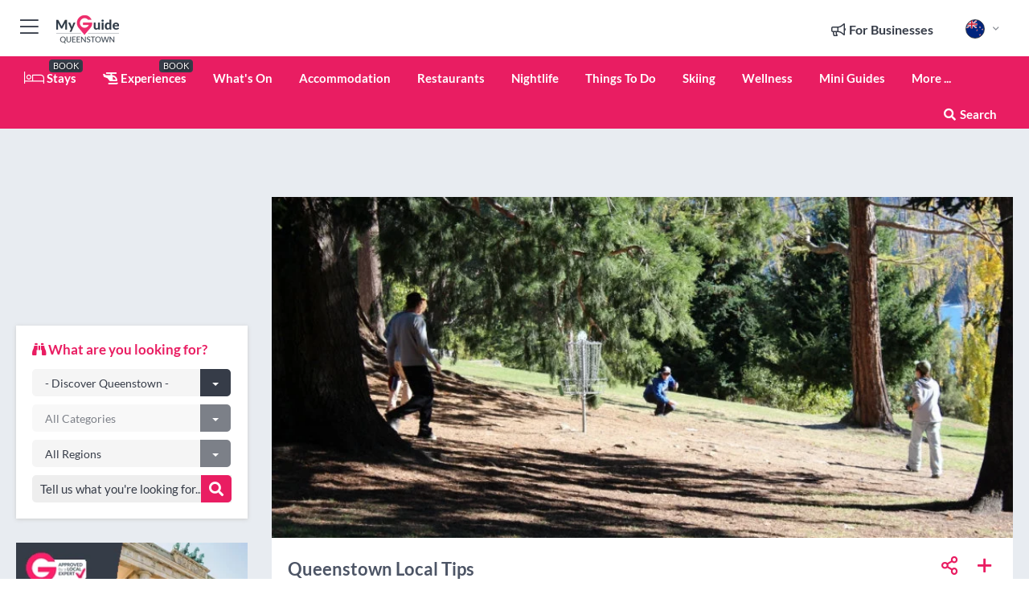

--- FILE ---
content_type: text/html; charset=utf-8
request_url: https://www.myguidequeenstown.com/usefulinfo/queenstown-local-tips
body_size: 23779
content:



			<!DOCTYPE html>
			<!--[if IE 8]>          <html class="ie ie8"> <![endif]-->
			<!--[if IE 9]>          <html class="ie ie9"> <![endif]-->
			<!--[if gt IE 9]><!-->  <html> <!--<![endif]-->
			<html lang="en" >
				<!--<![endif]-->

				<head>

					
					<!-- Global site tag (gtag.js) - Google Analytics -->
					<script nonce="d28d49ce986b86f56dfdd908dd070530" >

			 			window ['gtag_enable_tcf_support'] = true;  

			 		</script>

					<script nonce="d28d49ce986b86f56dfdd908dd070530" async src="https://www.googletagmanager.com/gtag/js?id=G-1BJ0B91QPT"></script>
					<script nonce="d28d49ce986b86f56dfdd908dd070530">
					  	window.dataLayer = window.dataLayer || [];
						function gtag(){dataLayer.push(arguments);}
			  			gtag('js', new Date());

			  			
					  	// gtag('config', 'G-1BJ0B91QPT');
					  	gtag('config', 'G-1BJ0B91QPT', {
					  	 	// 'campaign_source': 'Queenstown',
					  	 	// 'content_group': 'Queenstown',	
						  	'user_properties': {
						   	 	'website': 'Queenstown'
						  	}
						});

					  		gtag('config', 'G-SXBE98NJRE');
					</script>


					
							<meta http-equiv="Content-type" content="text/html; charset=utf-8" />
		<title>Queenstown Local Tips</title>
		<meta name="facebook-domain-verification" content="ktqkjm91i37jwnqn6gifer0jtgd8ob" />
		<meta name="description" content="Our guide to Queenstown Local Tips by our Queenstown local expert - To help with your stay in Queenstown, we&#039;ve put together our top tips that are based...">
		<meta name="keywords" content="Queenstown Local Tips, Queenstown">
		<meta name="robots" content="noodp, index, follow" />
		<meta name="viewport" content="width=device-width, initial-scale=1">

		<link href='https://fonts.googleapis.com/css?family=Lato:300,400,700,900' rel='stylesheet' type='text/css'>
		
						<link rel="alternate" href="https://www.myguidequeenstown.com/usefulinfo/queenstown-local-tips" hreflang="en" />
							
							<link rel="alternate" href="https://www.myguidequeenstown.com/usefulinfo/queenstown-local-tips" hreflang="x-default" />
						<link rel="alternate" href="https://www.myguidequeenstown.com/es/informacion-util/consejos-locales-de-queenstown" hreflang="es" />
							
						<link rel="alternate" href="https://www.myguidequeenstown.com/fr/informations-utiles/conseils-locaux-de-queenstown" hreflang="fr" />
							
						<link rel="alternate" href="https://www.myguidequeenstown.com/pt/informacoes-uteis/dicas-locais-para-queenstown" hreflang="pt" />
							
						<link rel="alternate" href="https://www.myguidequeenstown.com/it/informazioni-utili/suggerimenti-locali-di-queenstown" hreflang="it" />
							
						<link rel="alternate" href="https://www.myguidequeenstown.com/de/nutzliche-informationen/queenstown-local-tips" hreflang="de" />
							
						<link rel="alternate" href="https://www.myguidequeenstown.com/nl/handige-informatie/queenstown-lokale-tips" hreflang="nl" />
							
						<link rel="alternate" href="https://www.myguidequeenstown.com/no/nyttig-informasjon/queenstown-lokale-tips" hreflang="no" />
							
						<link rel="alternate" href="https://www.myguidequeenstown.com/da/nyttig-information/queenstown-lokale-tips" hreflang="da" />
							
						<link rel="alternate" href="https://www.myguidequeenstown.com/sv/anvandbar-information/queenstown-lokala-tips" hreflang="sv" />
							
						<link rel="alternate" href="https://www.myguidequeenstown.com/ja/%E4%BE%BF%E5%88%A9%E3%81%AA%E6%83%85%E5%A0%B1/%E3%82%AF%E3%82%A4%E3%83%BC%E3%83%B3%E3%82%BA%E3%82%BF%E3%82%A6%E3%83%B3%E3%81%AE%E3%83%AD%E3%83%BC%E3%82%AB%E3%83%AB%E6%83%85%E5%A0%B1" hreflang="ja" />
							
						<link rel="alternate" href="https://www.myguidequeenstown.com/fi/hyodyllista-tietoa/queenstown-paikalliset-vinkit" hreflang="fi" />
							
						<link rel="alternate" href="https://www.myguidequeenstown.com/pl/przydatne-informacje/porady-lokalne-queenstown" hreflang="pl" />
							
						<link rel="alternate" href="https://www.myguidequeenstown.com/ru/%D0%9F%D0%BE%D0%BB%D0%B5%D0%B7%D0%BD%D0%B0%D1%8F-%D0%B8%D0%BD%D1%84%D0%BE%D1%80%D0%BC%D0%B0%D1%86%D0%B8%D1%8F/%D0%A1%D0%BE%D0%B2%D0%B5%D1%82%D1%8B-%D0%BC%D0%B5%D1%81%D1%82%D0%BD%D1%8B%D1%85-%D0%B6%D0%B8%D1%82%D0%B5%D0%BB%D0%B5%D0%B9-%D0%9A%D0%B2%D0%B8%D0%BD%D1%81%D1%82%D0%B0%D1%83%D0%BD%D0%B0" hreflang="ru" />
							
		
	
		<meta name="google-site-verification" content="g-Hssh-jr_iFZzkQsW9QswVlqUzeLWIy9Lys_Od8z5c" />
		<meta name="ahrefs-site-verification" content="f60c15e269fc27ccdd109cbef095f33e8531889e234532880849b804da551c44">
		<link rel="dns-prefetch" href="//https://images.myguide-cdn.com">
		<link rel="preload" fetchpriority="high" as="image" href="https://images.myguide-cdn.com/cdn-cgi/image/height=35,format=auto,quality=85/images/myguide/logo-light/queenstown.png">
		<link rel="preload" fetchpriority="high" as="image" href="https://images.myguide-cdn.com/cdn-cgi/image/height=35,format=auto,quality=85/images/myguide/logo-dark/queenstown.png">
		<link rel="preload" fetchpriority="high" as="image" href="https://images.myguide-cdn.com/cdn-cgi/image/width=1200,format=auto,quality=85/images/myguide/myguide-travel-frame.jpg">

		

		
		
		
		<link rel="canonical" href="https://www.myguidequeenstown.com/usefulinfo/queenstown-local-tips"  />
		
		

		<link rel="icon" href="https://images.myguide-cdn.com/favicons/favicon.ico" />
		<link rel="manifest" href="/manifest.json">
		<link rel="apple-touch-icon" sizes="57x57" href="https://images.myguide-cdn.com/favicons/apple-icon-57x57.png">
		<link rel="apple-touch-icon" sizes="60x60" href="https://images.myguide-cdn.com/favicons/apple-icon-60x60.png">
		<link rel="apple-touch-icon" sizes="72x72" href="https://images.myguide-cdn.com/favicons/apple-icon-72x72.png">
		<link rel="apple-touch-icon" sizes="76x76" href="https://images.myguide-cdn.com/favicons/apple-icon-76x76.png">
		<link rel="apple-touch-icon" sizes="114x114" href="https://images.myguide-cdn.com/favicons/apple-icon-114x114.png">
		<link rel="apple-touch-icon" sizes="120x120" href="https://images.myguide-cdn.com/favicons/apple-icon-120x120.png">
		<link rel="apple-touch-icon" sizes="144x144" href="https://images.myguide-cdn.com/favicons/apple-icon-144x144.png">
		<link rel="apple-touch-icon" sizes="152x152" href="https://images.myguide-cdn.com/favicons/apple-icon-152x152.png">
		<link rel="apple-touch-icon" sizes="180x180" href="https://images.myguide-cdn.com/favicons/apple-icon-180x180.png">
		<link rel="icon" type="image/png" sizes="192x192"  href="https://images.myguide-cdn.com/favicons/android-icon-192x192.png">
		<link rel="icon" type="image/png" sizes="32x32" href="https://images.myguide-cdn.com/favicons/favicon-32x32.png">
		<link rel="icon" type="image/png" sizes="96x96" href="https://images.myguide-cdn.com/favicons/favicon-96x96.png">
		<link rel="icon" type="image/png" sizes="16x16" href="https://images.myguide-cdn.com/favicons/favicon-16x16.png">
		<meta name="msapplication-TileImage" content="https://images.myguide-cdn.com/favicons/ms-icon-144x144.png">
		<meta name="msapplication-TileColor" content="#ffffff">
		<meta name="theme-color" content="#ffffff">
		<meta name="referrer" content="origin">


		<!-- CSS for IE -->
		<!--[if lte IE 9]>
			<link rel="stylesheet" type="text/css" href="css/ie.css" />
		<![endif]-->

		<!-- HTML5 shim and Respond.js IE8 support of HTML5 elements and media queries -->
		<!--[if lt IE 9]>
		  <script type='text/javascript' src="https://html5shiv.googlecode.com/svn/trunk/html5.js"></script>
		  <script type='text/javascript' src="https://cdnjs.cloudflare.com/ajax/libs/respond.js/1.4.2/respond.js"></script>
		<![endif]-->

		
		<meta name="yandex-verification" content="af9c3905eb736483" />
		
		<meta name="p:domain_verify" content="9f2d0fd09100c83e1e9462f55da3ba0a"/>


		<meta property="og:title" content="Queenstown Local Tips"/>
		<meta property="og:url" content="https://www.myguidequeenstown.com/usefulinfo/queenstown-local-tips" />
		<meta property="og:type" content="website"/>
		<meta property="og:site_name" content="My Guide Queenstown"/>
		<meta property="og:description" content="Our guide to Queenstown Local Tips by our Queenstown local expert - To help with your stay in Queenstown, we&#039;ve put together our top tips that are based..." />
		<meta property="og:brand" content="Queenstown Local Tips">

					<meta property="og:locale" content="en_GB"/>
					<meta property="og:locale:alternate" content="es_ES"/>
					<meta property="og:locale:alternate" content="fr_FR"/>
					<meta property="og:locale:alternate" content="pt_PT"/>
					<meta property="og:locale:alternate" content="it_IT"/>
					<meta property="og:locale:alternate" content="de_DE"/>
					<meta property="og:locale:alternate" content="nl_NL"/>
					<meta property="og:locale:alternate" content="no_NO"/>
					<meta property="og:locale:alternate" content="da_DK"/>
					<meta property="og:locale:alternate" content="sv_SE"/>
					<meta property="og:locale:alternate" content="ja_JP"/>
					<meta property="og:locale:alternate" content="fi_FI"/>
					<meta property="og:locale:alternate" content="pl_PL"/>
					<meta property="og:locale:alternate" content="ru_RU"/>

		
		
		
		<meta property="og:image" content="https://images.myguide-cdn.com/content/1/large/queenstown-local-tips-419144.jpg" />

		
		
		
		<meta property="product:category" content="Queenstown"/>
		
		<meta property="product:location" content="Queenstown"/>
		
		
		
		
		<meta property="product:country" content="New Zealand"/>
		
		


		
		
		
		
		
		
	
		<meta itemprop="name" content="Queenstown Local Tips">
		<meta itemprop="description" content="Our guide to Queenstown Local Tips by our Queenstown local expert - To help with your stay in Queenstown, we&#039;ve put together our top tips that are based...">
		<meta itemprop="image" content="https://images.myguide-cdn.com/content/1/large/queenstown-local-tips-419144.jpg">


		<meta name="twitter:card" content="summary">
		<meta name="twitter:site" content="@MyGuideNetwork">
		<meta name="twitter:creator" content="@MyGuideNZ">
		<meta name="twitter:title" content="Queenstown Local Tips">
		<meta name="twitter:description" content="Our guide to Queenstown Local Tips by our Queenstown local expert - To help with your stay in Queenstown, we&#039;ve put together our top tips that are based...">
		<meta name="twitter:image" content="https://images.myguide-cdn.com/content/1/large/queenstown-local-tips-419144.jpg">

		<meta name="google-site-verification" content="6h6jNsF2E76IFGQ-53vI62FusaH4Rx7G6HwIvLLkQdI" />
		<meta name="google-adsense-account" content="ca-pub-6651265782782197">	




		<link href="https://cache.myguide-network.com//_cache/c7cbef82892739a3c14f125617b5f814.css" rel="stylesheet" type='text/css'>



			
		

			<script nonce="d28d49ce986b86f56dfdd908dd070530" async src="https://securepubads.g.doubleclick.net/tag/js/gpt.js"></script>
			<script nonce="d28d49ce986b86f56dfdd908dd070530">
				var gptadslots = [];
			  	var googletag = googletag || {};
	  			googletag.cmd = googletag.cmd || [];

				googletag.cmd.push(function() {
				gptadslots.push(googletag.defineSlot('/36886427/queenstown_mpu1_300x250', [300, 250], 'mpu1_300x250').addService(googletag.pubads()));
				gptadslots.push(googletag.defineSlot('/36886427/queenstown_mpu2_300x250', [300, 250], 'mpu2_300x250').addService(googletag.pubads()));
				gptadslots.push(googletag.defineSlot('/36886427/queenstown_mpu3_300x250', [300, 250], 'mpu3_300x250').addService(googletag.pubads()));

				
				gptadslots.push(googletag.defineSlot('/36886427/queenstown_top_728x90', [728, 90], 'top_728x90').addService(googletag.pubads()));
				gptadslots.push(googletag.defineSlot('/36886427/queenstown_mpu1_300x600', [300, 600], 'mpu1_300x600').addService(googletag.pubads()));
				gptadslots.push(googletag.defineSlot('/36886427/queenstown_mpu1_728x90', [728, 90], 'mpu1_728x90').addService(googletag.pubads()));
				gptadslots.push(googletag.defineSlot('/36886427/queenstown_top_320x50', [320, 50], 'top_320x50').addService(googletag.pubads()));
				gptadslots.push(googletag.defineSlot('/36886427/queenstown_mpu1_320x50', [320, 50], 'mpu1_320x50').addService(googletag.pubads()));

				googletag.pubads().enableSingleRequest();
				googletag.pubads().setTargeting("PageLink","/usefulinfo/queenstown-local-tips");
				googletag.pubads().setTargeting("PageType","Usefulinfo");
				googletag.pubads().setTargeting("PageID","6117");
				googletag.pubads().setTargeting("Lang","en");
				googletag.pubads().setTargeting("Page","Free");
				
				
				googletag.enableServices();
				});


				// googletag.cmd.push(function() { googletag.display('mpu1_300x250'); });
				// googletag.cmd.push(function() { googletag.display('top_728x90'); });
				// googletag.cmd.push(function() { googletag.display('top_320x50'); });
			</script>

		
		
		<!-- GetYourGuide Analytics -->

		<script>
		window.addEventListener('load', function() {
			var gygScript = document.createElement('script');
			gygScript.src = "https://widget.getyourguide.com/dist/pa.umd.production.min.js";
			gygScript.async = true;
			gygScript.defer = true;

			gygScript.dataset.gygPartnerId = "GIYFBFF";
			gygScript.dataset.gygGlobalAutoInsert = "true";
			gygScript.dataset.gygGlobalAutoInsertLimit = "8";
			gygScript.dataset.gygGlobalCmp = "auto-insertion";
			gygScript.dataset.gygGlobalAllowedHostCssSelector = ".gygauto";
			gygScript.dataset.gygGlobalExcludedHostUrls = "";
			gygScript.dataset.gygGlobalAllowedHostPathPrefixes = "";
			gygScript.dataset.gygGlobalExcludedKeywords = "";

			document.body.appendChild(gygScript);
		});
		</script>



			<script src="https://www.google.com/recaptcha/enterprise.js?render=6LduFhgrAAAAACFpapDObcxwzn2yMpn2lP5jxegn" async defer></script>

				</head>

				<body class="no-trans front-page usefulinfo" 
					ng-app="siteApp" 
					id="MainAppCtrl" 
					ng-controller="AppController" 
					ng-init="$root.activeLanguage = 'en'; init({
						location: 'queenstown',
						ga4key: 'G-SXBE98NJRE',
						slug: '/usefulinfo/queenstown-local-tips',
						title: 'Queenstown Local Tips',
						popup: '',
						actionToken: '9e49ffdd9555061832cb87931a630db17b4125aad328f2867894b9796338dd7e',
						lastAction: '',
                        userId: '',
						    googleSignIn: {
                                clientId :'620088340861-8ek878891c5o7ec7gredhui5eqqdph00.apps.googleusercontent.com'
                            },
                        
						view: 'usefulinfo'
					});"


					>
				

					<div id="page-wrapper">


							





			<header id="header" class="navbar-static-top sticky-header ">
				<div class="topnav">
					<div class="container text-center">
						<ul class="quick-menu pull-left">
							<li >

								<a  id="menu-01" href="#mobile-menu-01" title="Toggle Menu" data-toggle="collapse" class="btn-block1 mobile-menu-toggle">
									<i class="fal fa-bars fa-fw"></i>
									<i class="fal fa-times fa-fw"></i>
								</a>

								
							</li>

						
							<li>
								<span class="logo navbar-brand">
									<a href="/" title="My Guide Queenstown">
										<div ng-controller="SeasonCtrl" ng-class="seasonClass">
											<img loading="lazy" class="logo-dark" src="https://images.myguide-cdn.com/cdn-cgi/image/height=35,format=auto,quality=85/images/myguide/logo-dark/queenstown.png" alt="My Guide Queenstown" />
										</div>
									</a>
								</span>
							</li>
						</ul>

						<ul class="social-icons clearfix pull-right">
							
							

							<li   ng-show="$root.cart.count" ng-controller="OrderController" ng-cloak data-toggle="tooltip" data-placement="bottom" title="Shopping Cart">
								<a ng-click="openModal('/order/modal?init=summary&orderID='+ $root.cart.orderId, null, false, 'dialog-centered');" class="btn-block relative cartIcon" > 
									<span class="fa fa-shopping-cart" title='#{[{$root.cart.orders.id}]}'></span>
									<label class="hide">Orders</label>
									<div ng-show="$root.cart.count" class="ng-cloak 1pulsing-notification" ng-class="{'pulsing-notification' : $root.cart.count }">
										<small ng-bind="$root.cart.count"></small>
									</div>
								</a>
							</li>



							

								
							
								
								<li class="forBusiness">
									<a href="/for-businesses" 
										class="btn-block">
										<span class="far fa-fw fa-bullhorn"></span>
										<span><strong>For Businesses</strong></span>
									</a>
								</li>
							
								<li id="languagePicker" class="dropdown">
									<a class="dropdown-toggle" id="dropdownMenu3" data-toggle="dropdown">
												<span class="flag-icon flag-icon-squared flag-icon-nz mr5"></span>
										<i class="far fa-angle-down hidden-xs"></i>
									</a>
									<ul class="dropdown-menu dropdown-menu-left" aria-labelledby="dropdownMenu2">
												<li>
															<a href="/es/informacion-util/consejos-locales-de-queenstown">
																<span class="flag-icon flag-icon-squared flag-icon-es mr5"></span>
																<small>Spanish</small>
															</a>
												</li>
												<li>
															<a href="/fr/informations-utiles/conseils-locaux-de-queenstown">
																<span class="flag-icon flag-icon-squared flag-icon-fr mr5"></span>
																<small>French</small>
															</a>
												</li>
												<li>
															<a href="/pt/informacoes-uteis/dicas-locais-para-queenstown">
																<span class="flag-icon flag-icon-squared flag-icon-pt mr5"></span>
																<small>Portuguese</small>
															</a>
												</li>
												<li>
															<a href="/it/informazioni-utili/suggerimenti-locali-di-queenstown">
																<span class="flag-icon flag-icon-squared flag-icon-it mr5"></span>
																<small>Italian</small>
															</a>
												</li>
												<li>
															<a href="/de/nutzliche-informationen/queenstown-local-tips">
																<span class="flag-icon flag-icon-squared flag-icon-de mr5"></span>
																<small>German</small>
															</a>
												</li>
												<li>
															<a href="/nl/handige-informatie/queenstown-lokale-tips">
																<span class="flag-icon flag-icon-squared flag-icon-nl mr5"></span>
																<small>Dutch</small>
															</a>
												</li>
												<li>
															<a href="/no/nyttig-informasjon/queenstown-lokale-tips">
																<span class="flag-icon flag-icon-squared flag-icon-no mr5"></span>
																<small>Norwegian</small>
															</a>
												</li>
												<li>
															<a href="/da/nyttig-information/queenstown-lokale-tips">
																<span class="flag-icon flag-icon-squared flag-icon-dk mr5"></span>
																<small>Danish</small>
															</a>
												</li>
												<li>
															<a href="/sv/anvandbar-information/queenstown-lokala-tips">
																<span class="flag-icon flag-icon-squared flag-icon-sv mr5"></span>
																<small>Swedish</small>
															</a>
												</li>
												<li>
															<a href="/ja/%E4%BE%BF%E5%88%A9%E3%81%AA%E6%83%85%E5%A0%B1/%E3%82%AF%E3%82%A4%E3%83%BC%E3%83%B3%E3%82%BA%E3%82%BF%E3%82%A6%E3%83%B3%E3%81%AE%E3%83%AD%E3%83%BC%E3%82%AB%E3%83%AB%E6%83%85%E5%A0%B1">
																<span class="flag-icon flag-icon-squared flag-icon-jp mr5"></span>
																<small>Japanese</small>
															</a>
												</li>
												<li>
															<a href="/fi/hyodyllista-tietoa/queenstown-paikalliset-vinkit">
																<span class="flag-icon flag-icon-squared flag-icon-fi mr5"></span>
																<small>Finnish</small>
															</a>
												</li>
												<li>
															<a href="/pl/przydatne-informacje/porady-lokalne-queenstown">
																<span class="flag-icon flag-icon-squared flag-icon-pl mr5"></span>
																<small>Polish</small>
															</a>
												</li>
												<li>
															<a href="/ru/%D0%9F%D0%BE%D0%BB%D0%B5%D0%B7%D0%BD%D0%B0%D1%8F-%D0%B8%D0%BD%D1%84%D0%BE%D1%80%D0%BC%D0%B0%D1%86%D0%B8%D1%8F/%D0%A1%D0%BE%D0%B2%D0%B5%D1%82%D1%8B-%D0%BC%D0%B5%D1%81%D1%82%D0%BD%D1%8B%D1%85-%D0%B6%D0%B8%D1%82%D0%B5%D0%BB%D0%B5%D0%B9-%D0%9A%D0%B2%D0%B8%D0%BD%D1%81%D1%82%D0%B0%D1%83%D0%BD%D0%B0">
																<span class="flag-icon flag-icon-squared flag-icon-ru mr5"></span>
																<small>Russian</small>
															</a>
												</li>
									</ul>
								</li>


							
						</ul>
					</div>
				</div>


				<div class="main-header ">
					
					<div class="container">

						<nav class="scrollmenu" role="navigation">
							<ul class="menu">



									

										<li id="homepage" >
											<a href="/">
												<i class="fal fa-bed fa-lg"></i> Stays
											</a>
											<small class="label dark">BOOK</small>
											
										</li>



									


														<li id="experiences" >
															<a href="/experiences"><i class="fas fa-helicopter"></i> Experiences</a>
															<small class="label dark">BOOK</small>
														</li>







										<li id="whatson" >
											<a href="/events">What's On</a>
										</li>


														<li id="accommodation" >
															<a href="/accommodation">Accommodation</a>
														</li>
														<li id="restaurants" >
															<a href="/restaurants">Restaurants</a>
														</li>
														<li id="nightlife" >
															<a href="/nightlife">Nightlife</a>
														</li>
														<li id="things-to-do" >
															<a href="/things-to-do">Things To Do</a>
														</li>
														<li id="skiing" >
															<a href="/skiing">Skiing</a>
														</li>
														<li id="New_11" >
															<a href="/wellness">Wellness</a>
														</li>

									
									
									

										<li id="lists" >
											<a href="/lists">
												Mini Guides
											</a>
										</li>




									<li>
											<a ng-href="" ng-click="openModal('/modal/menu', null, false, 'dialog-centered modal-lg');" class="btn-block">
												More ...
											</a>
									</li>

											<li class="pull-right" data-toggle="tooltip" data-placement="bottom" title="Search Website">
												<a class="btn-block noarrows" data-fancybox data-options='{"smallBtn":false, "buttons":false}' data-src="#filters" href="javascript:;" ng-click="$root.searchQuery=''; $root.searchTotal=1">
													<span class="fa fa-fw fa fa-search"></span> Search
												</a>
											</li>
							</ul>
						</nav>
					</div>

					
				</div>



				<nav id="mobile-menu-01" class="mobile-menu collapse width" aria-expanded="false" ng-cloak>
	                
					
					<a id="menu-01" href="#mobile-menu-01" title="Toggle Menu" data-toggle="collapse" class="mobile-menu-toggle">
							<i class="fal fa-times fa-fw"></i>
						</a>

	                <ul id="mobile-primary-menu" class="menu">

	                	<li ng-if="!$root.user.id" ng-cloak class="loginButton">
							

							<button ng-if="!$root.user.id" ng-click="openModal('/modal/users/auth', null, false, 'dialog-centered');" type="button" class="ng-scope">
                                Login / Sign Up         
                            </button>
						</li>
					
						
						<li ng-if="$root.user.id" ng-cloak class="loginButton menu-item-has-children">
							<a role="button" data-toggle="collapse" href="#profileMenuCollapse" aria-expanded="false" aria-controls="profileMenuCollapse">
								<img ng-if="$root.user.social.facebook.id"
									ng-src="{[{'https://graph.facebook.com/'+ $root.user.social.facebook.id + '/picture?type=large'}]}" 
									alt="{[{$root.user.fullName}]}">
								<img ng-if="!$root.user.social.facebook.id"
									ng-src="https://images.myguide-cdn.com/cdn-cgi/image/height=45,format=auto,quality=85/images/author-placeholder.jpg" 
									alt="{[{$root.user.fullName}]}">
								Hello {[{$root.user.name}]} <i class="fal fa-angle-down"></i>
							</a>
							<div class="submenu collapse" id="profileMenuCollapse">
								<ul>
									<li>
										<a ng-href="/profile">
											Profile
										</a>
									</li>
									<li>
										<a ng-href="/order-history">
											Your Orders
										</a>
									</li>
									<li>
										<a ng-href="/lists">
											My Guides
										</a>
									</li>
									<li>
										<a ng-click="userLogout({
											rid: 'READER_ID',
											url: 'https://www.myguidequeenstown.com/usefulinfo/queenstown-local-tips',
											return: 'https://www.myguidequeenstown.com/usefulinfo/queenstown-local-tips'
										}, true)" ng-href="">
										Logout
										</a>
									</li>
								</ul>
								<div class="space-sep10"></div>
							</div>
						</li>
						<div class="separator"></div>
					


							<li>
								<a href="/for-businesses">
									<i class="fal fa-bullhorn"></i> Add a Business
								</a>
							</li>

							<li>
								<a href="/addcompany">
									<i class="fal fa-check"></i> Claim your Business
								</a>
							</li>

							<li>
								<a href="/promote-events">
									<i class="fal fa-calendar-alt"></i> Promote Events
								</a>
							</li>

							<div class="space-sep10"></div>
							<div class="separator"></div>

						
						

							<li class="menu-item-has-children">
								<a role="button" data-toggle="collapse" href="#eventsMenuCollapse" aria-expanded="false" aria-controls="eventsMenuCollapse">
									<i class="fas fa-calendar-alt"></i> What's On Queenstown<i class="fal fa-angle-down"></i>
								</a>
								<div class="submenu collapse" id="eventsMenuCollapse">
									<ul>
										<li><a href="/events">All Events in Queenstown</a></li>

											<li><a href="/events/next-week">Next Week</a></li>
											<li><a href="/events/today">Today</a></li>
											<li><a href="/events/tomorrow">Tomorrow</a></li>
											<li><a href="/events/this-weekend">This Weekend</a></li>

											<li><a href="/events/january-2026">January 2026</a></li>
											<li><a href="/events/february-2026">February 2026</a></li>
											<li><a href="/events/march-2026">March 2026</a></li>
											<li><a href="/events/april-2026">April 2026</a></li>
											<li><a href="/events/may-2026">May 2026</a></li>
											<li><a href="/events/june-2026">June 2026</a></li>
											<li><a href="/events/july-2026">July 2026</a></li>
											<li><a href="/events/august-2026">August 2026</a></li>
									</ul>
								</div>
							</li>
							<div class="space-sep10"></div>
							<div class="separator"></div>



							<li id="homepage" >
								<a href="/">
									<i class="fal fa-bed fa-lg"></i> Stays
									<small class="label pink">BOOK</small>
								</a>
							</li>





												<li>
													<a href="/experiences"> 
														<i class="fas fa-helicopter"></i> Experiences
														<small class="label pink">BOOK</small>
													
													</a>
												</li>

						
						<div class="space-sep10"></div>
						<div class="separator"></div>							

												<li>
													<a href="/accommodation"> Accommodation
													</a>
												</li>
												<li>
													<a href="/restaurants"> Restaurants
													</a>
												</li>
												<li>
													<a href="/nightlife"> Nightlife
													</a>
												</li>
												<li>
													<a href="/things-to-do"> Things To Do
													</a>
												</li>
												<li>
													<a href="/skiing"> Skiing
													</a>
												</li>
												<li>
													<a href="/wellness"> Wellness
													</a>
												</li>

						
										<li><a href="/wine">Wine</a></li>
										<li><a href="/golf">Golf</a></li>
										<li><a href="/shopping">Shopping</a></li>
										<li><a href="/venues">Venues</a></li>
										<li><a href="/transport">Transport</a></li>
										<li><a href="/services">Services</a></li>

						<div class="space-sep10"></div>
						<div class="separator"></div>


							<li>
								<a href="/lists">
									<i class="far fa-plus"></i> Mini Guides
								</a>
							</li>
							<div class="space-sep10"></div>
							<div class="separator"></div>


						
						

						
							<li class="">
								<a href="/regionalinfo/top-10-queenstown-activities">Top 10 </a>
							</li>
							<li class="">
								<a href="/photos">Photos of Queenstown</a>
							</li>
							<li class="">
								<a href="/travel-articles">Travel Articles</a>
							</li>
							<li class="">
								<a href="/regionalinfo">Regional Info</a>
							</li>
							<li class="">
								<a href="/usefulinfo">Useful Info</a>
							</li>
					</ul>
	            </nav>

				<nav id="mobile-menu-02" class="mobile-menu collapse " aria-expanded="false">
					<a id="menu-02" href="#mobile-menu-02" title="Search" data-toggle="collapse" class="mobile-menu-toggle filter">
						
					</a>
					

					<ul class="iconList clearfix">
	    					<li>

	    						<a ng-href ng-click="openModal('/modal/users/auth', null, false, 'dialog-centered');" class="btn-block relative cartIcon"><i class="fa fa-user"></i> <span>View Profile</span></a></li>
							<li>
								<a ng-href ng-click="openModal('/modal/users/auth', null, false, 'dialog-centered');" class="btn-block relative cartIcon"><i class="fa fa-shopping-cart"></i> <span>Your Orders</span></a>
							</li>
	    					<li>
								<a ng-href ng-click="openModal('/modal/users/auth', null, false, 'dialog-centered');" class="btn-block relative cartIcon"> 
									<i class="fa fa-list"></i> <span>My Guides</span>
								</a>
							</li>
		    				<li>
		    					<a ng-href ng-click="openModal('/modal/users/auth', null, false, 'dialog-centered');"><i class="fa fa-sign-in"></i><span>Login</span></a>
		    				</li>
		    		</ul>
						<div class="logIn">
							<p>Log in for great & exciting features!</p> <img width="53" height="29" src="https://images.myguide-cdn.com/images/myguide/icons/arrow.png" alt="Arrow">
						</div>
	            </nav>

			</header>
	





							

								 <script type="application/ld+json">{
    "@context": "http:\/\/schema.org",
    "@type": "Organization",
    "name": "My Guide Queenstown",
    "url": "https:\/\/www.myguidequeenstown.com",
    "logo": {
        "@context": "http:\/\/schema.org",
        "@type": "ImageObject",
        "url": "https:\/\/images.myguide-cdn.com\/images\/myguide\/logo-dark\/queenstown.png"
    }
}</script>
 <script type="application/ld+json">{
    "@context": "http:\/\/schema.org",
    "@type": "WebSite",
    "name": "My Guide Queenstown",
    "url": "https:\/\/www.myguidequeenstown.com"
}</script>
 <script type="application/ld+json">{
    "@context": "http:\/\/schema.org",
    "@type": "BreadcrumbList",
    "itemListElement": [
        {
            "@type": "ListItem",
            "position": 1,
            "item": {
                "@id": "\/",
                "name": "Queenstown"
            }
        },
        {
            "@type": "ListItem",
            "position": 2,
            "item": {
                "@id": "\/usefulinfo",
                "name": "Useful Info"
            }
        },
        {
            "@type": "ListItem",
            "position": 3,
            "item": {
                "@id": "\/usefulinfo\/queenstown-local-tips",
                "name": "Queenstown Local Tips"
            }
        }
    ]
}</script>
 <script type="application/ld+json">{
    "@context": "http:\/\/schema.org",
    "@graph": [
        {
            "@context": "http:\/\/schema.org",
            "@type": "SiteNavigationElement",
            "@id": "https:\/\/www.myguidequeenstown.com#menu",
            "name": "Stays",
            "url": "https:\/\/www.myguidequeenstown.com\/"
        },
        {
            "@context": "http:\/\/schema.org",
            "@type": "SiteNavigationElement",
            "@id": "https:\/\/www.myguidequeenstown.com#menu",
            "name": "Accommodation",
            "url": "https:\/\/www.myguidequeenstown.com\/accommodation"
        },
        {
            "@context": "http:\/\/schema.org",
            "@type": "SiteNavigationElement",
            "@id": "https:\/\/www.myguidequeenstown.com#menu",
            "name": "Experiences",
            "url": "https:\/\/www.myguidequeenstown.com\/experiences"
        },
        {
            "@context": "http:\/\/schema.org",
            "@type": "SiteNavigationElement",
            "@id": "https:\/\/www.myguidequeenstown.com#menu",
            "name": "Restaurants",
            "url": "https:\/\/www.myguidequeenstown.com\/restaurants"
        },
        {
            "@context": "http:\/\/schema.org",
            "@type": "SiteNavigationElement",
            "@id": "https:\/\/www.myguidequeenstown.com#menu",
            "name": "Nightlife",
            "url": "https:\/\/www.myguidequeenstown.com\/nightlife"
        },
        {
            "@context": "http:\/\/schema.org",
            "@type": "SiteNavigationElement",
            "@id": "https:\/\/www.myguidequeenstown.com#menu",
            "name": "Things To Do",
            "url": "https:\/\/www.myguidequeenstown.com\/things-to-do"
        },
        {
            "@context": "http:\/\/schema.org",
            "@type": "SiteNavigationElement",
            "@id": "https:\/\/www.myguidequeenstown.com#menu",
            "name": "Skiing",
            "url": "https:\/\/www.myguidequeenstown.com\/skiing"
        },
        {
            "@context": "http:\/\/schema.org",
            "@type": "SiteNavigationElement",
            "@id": "https:\/\/www.myguidequeenstown.com#menu",
            "name": "Wellness",
            "url": "https:\/\/www.myguidequeenstown.com\/wellness"
        },
        {
            "@context": "http:\/\/schema.org",
            "@type": "SiteNavigationElement",
            "@id": "https:\/\/www.myguidequeenstown.com#menu",
            "name": "Events in Queenstown",
            "url": "https:\/\/www.myguidequeenstown.com\/events"
        },
        {
            "@context": "http:\/\/schema.org",
            "@type": "SiteNavigationElement",
            "@id": "https:\/\/www.myguidequeenstown.com#menu",
            "name": "Wine",
            "url": "https:\/\/www.myguidequeenstown.com\/wine"
        },
        {
            "@context": "http:\/\/schema.org",
            "@type": "SiteNavigationElement",
            "@id": "https:\/\/www.myguidequeenstown.com#menu",
            "name": "Golf",
            "url": "https:\/\/www.myguidequeenstown.com\/golf"
        },
        {
            "@context": "http:\/\/schema.org",
            "@type": "SiteNavigationElement",
            "@id": "https:\/\/www.myguidequeenstown.com#menu",
            "name": "Shopping",
            "url": "https:\/\/www.myguidequeenstown.com\/shopping"
        },
        {
            "@context": "http:\/\/schema.org",
            "@type": "SiteNavigationElement",
            "@id": "https:\/\/www.myguidequeenstown.com#menu",
            "name": "Venues",
            "url": "https:\/\/www.myguidequeenstown.com\/venues"
        },
        {
            "@context": "http:\/\/schema.org",
            "@type": "SiteNavigationElement",
            "@id": "https:\/\/www.myguidequeenstown.com#menu",
            "name": "Transport",
            "url": "https:\/\/www.myguidequeenstown.com\/transport"
        },
        {
            "@context": "http:\/\/schema.org",
            "@type": "SiteNavigationElement",
            "@id": "https:\/\/www.myguidequeenstown.com#menu",
            "name": "Services",
            "url": "https:\/\/www.myguidequeenstown.com\/services"
        },
        {
            "@context": "http:\/\/schema.org",
            "@type": "SiteNavigationElement",
            "@id": "https:\/\/www.myguidequeenstown.com#menu",
            "name": "Mini Guides",
            "url": "https:\/\/www.myguidequeenstown.com\/lists"
        },
        {
            "@context": "http:\/\/schema.org",
            "@type": "SiteNavigationElement",
            "@id": "https:\/\/www.myguidequeenstown.com#menu",
            "name": "Top 10 ",
            "url": "https:\/\/www.myguidequeenstown.com\/regionalinfo\/top-10-queenstown-activities"
        },
        {
            "@context": "http:\/\/schema.org",
            "@type": "SiteNavigationElement",
            "@id": "https:\/\/www.myguidequeenstown.com#menu",
            "name": "Photos of Queenstown",
            "url": "https:\/\/www.myguidequeenstown.com\/photos"
        },
        {
            "@context": "http:\/\/schema.org",
            "@type": "SiteNavigationElement",
            "@id": "https:\/\/www.myguidequeenstown.com#menu",
            "name": "Travel Articles",
            "url": "https:\/\/www.myguidequeenstown.com\/travel-articles"
        },
        {
            "@context": "http:\/\/schema.org",
            "@type": "SiteNavigationElement",
            "@id": "https:\/\/www.myguidequeenstown.com#menu",
            "name": "Regional Info",
            "url": "https:\/\/www.myguidequeenstown.com\/regionalinfo"
        },
        {
            "@context": "http:\/\/schema.org",
            "@type": "SiteNavigationElement",
            "@id": "https:\/\/www.myguidequeenstown.com#menu",
            "name": "Useful Info",
            "url": "https:\/\/www.myguidequeenstown.com\/usefulinfo"
        },
        {
            "@context": "http:\/\/schema.org",
            "@type": "SiteNavigationElement",
            "@id": "https:\/\/www.myguidequeenstown.com#menu",
            "name": "Travel Articles",
            "url": "https:\/\/www.myguidequeenstown.com\/travel-articles"
        }
    ]
}</script>



								








								<section id="content">
									<div class="container">
										<div class="row">

											<div class="sidebar hidden-sm hidden-xs col-md-3">
																<div class="clearfix"></div>
			<div class="advert">




							


									<div id="mpu1_300x250" class="mpu-square">
										<script nonce="d28d49ce986b86f56dfdd908dd070530" type='text/javascript'>
											googletag.cmd.push(function() { googletag.display('mpu1_300x250'); });
										</script>
									</div>
							
					
			</div>
			<div class="clearfix"></div>




													
			<div class="travelo-box hidden-xs no-margin">
				<h5 class="pink"><i class="fa fa-binoculars" aria-hidden="true"></i> <strong>What are you looking for?</strong></h5>

				
				<div class="btn-group btn-block">
				  <button type="button" class="btn btn-search" data-toggle="dropdown">- Discover Queenstown -</button>
				  <button type="button" class="btn btn-search-dropdown dropdown-toggle" data-toggle="dropdown">
					<span class="caret"></span>
				  </button>
				  <ul class="dropdown-menu col-lg-12" role="menu">
							<li><a class="skin-color" href="/accommodation">Accommodation</a></li>
							<li><a class="skin-color" href="/experiences">Experiences</a></li>
							<li><a class="skin-color" href="/restaurants">Restaurants</a></li>
							<li><a class="skin-color" href="/nightlife">Nightlife</a></li>
							<li><a class="skin-color" href="/things-to-do">Things To Do</a></li>
							<li><a class="skin-color" href="/wine">Wine</a></li>
							<li><a class="skin-color" href="/golf">Golf</a></li>
							<li><a class="skin-color" href="/skiing">Skiing</a></li>
							<li><a class="skin-color" href="/wellness">Wellness</a></li>
							<li><a class="skin-color" href="/shopping">Shopping</a></li>
							<li><a class="skin-color" href="/venues">Venues</a></li>
							<li><a class="skin-color" href="/transport">Transport</a></li>
							<li><a class="skin-color" href="/services">Services</a></li>
				  </ul>
				</div>
				<div class="space-sep10"></div>

				
				<div class="btn-group btn-block">
				  <button type="button" class="btn btn-search" data-toggle="dropdown" disabled="disabled">All Categories</button>
				  <button type="button" class="btn btn-search-dropdown dropdown-toggle" data-toggle="dropdown" disabled="disabled">
					<span class="caret"></span>
				  </button>
				  <ul class="dropdown-menu col-lg-12" role="menu">
					<li><a href="/usefulinfo">All Categories</a></li>
				  </ul>
				</div>
				<div class="space-sep10"></div>


				
					<div class="btn-group btn-block">
					  <button type="button" class="btn btn-search" data-toggle="dropdown">All Regions</button>
					  <button type="button" class="btn btn-search-dropdown dropdown-toggle" data-toggle="dropdown" disabled="disabled">
						<span class="caret"></span>
					  </button>
					  <ul class="dropdown-menu col-lg-12" role="menu">
						<li><a href="/usefulinfo">All Regions</a></li>
					  </ul>
					</div>
					<div class="space-sep10"></div>


				
				<a class="noarrows" data-fancybox data-options='{"smallBtn":false, "buttons":false}' data-src="#filters" ng-click="$root.searchQuery=''; $root.searchTotal=1" href="javascript:;">
					<div class="with-icon full-width">
						<span class="sidebarSearch">Tell us what you're looking for...</span>
						<button class="icon pink-bg"><i class="fa fa-search" aria-hidden="true"></i></button>
					</div>
				</a>

				



			</div>
			<div class="space-sep30"></div>



														<div class="advert skyscraper">

			
						<a title="View All Experiences" href="/experiences">
							<img loading="lazy" src="https://images.myguide-cdn.com/cdn-cgi/image/width=350,format=auto,quality=85/advertising/gyg_en.png" height="auto" width="350" alt="Ad Placeholder">
						</a>



			
	</div>

															<div class="clearfix"></div>
		<div class="advert">

			



						
							
						<div 
								class="trackClick" 
								data-affiliate="GetYourGuide" 
								data-track="affiliatelink"  
								data-view="usefulinfo"
								data-type="usefulinfo" 
								data-typeid="6117" 
								data-ref="widget_auto"
								data-gyg-widget="auto" 
								data-gyg-number-of-items="5"
								data-gyg-locale-code="en-GB" 
								data-gyg-currency="NZD" 
								data-gyg-cmp=""
								data-gyg-partner-id="GIYFBFF"></div>



					
					
		</div>

											</div>
											
											<div id="main" class="col-sm-12 col-md-9">
																<div class="advert leaderboard">






							

									
									<div id="top_728x90">
										<script nonce="d28d49ce986b86f56dfdd908dd070530" type='text/javascript'>
											googletag.cmd.push(function() { googletag.display('top_728x90'); });
										</script>
									</div>
									

									
								<div class="callToAction">
									<div>Want to Run Your Own<br><strong>My Guide Website</strong>?</div>
									<a class="pink" href="https://www.myguide-network.com/franchise" target="_blank"><i class="fa fa-info-circle"></i> Find Out More</a>
								</div>
							
			</div>

													
		<div class="post nobg" itemscope itemtype="http://schema.org/Article">
					<a rel="gallery_group" data-fancybox="gallery" href="https://images.myguide-cdn.com/content/1/large/queenstown-local-tips-419144.jpg" title="">
						<figure class="image-container" itemprop="image" itemscope itemtype="https://schema.org/ImageObject">
							<img src="https://images.myguide-cdn.com/content/1/large/queenstown-local-tips-419144.jpg" alt="Queenstown Local Tips" />
							<meta itemprop="url" content="https://images.myguide-cdn.com/queenstown/pages/queenstown-local-tips/large/queenstown-local-tips-57058.jpg">
						    <meta itemprop="width" content="638">
						    <meta itemprop="height" content="365">
						</figure>
					</a>

			<div class="details">
				<div class="post-content">
					<meta itemscope itemprop="mainEntityOfPage"  itemType="https://schema.org/WebPage" itemid="https://www.myguidequeenstown.com/usefulinfo/queenstown-local-tips/" />

						<div class="desktopSocial">
								<a ng-click="openModal('/modal/users/auth', null, false, 'dialog-centered');" class="iconButton" title="Add to My Guide"><i class="far fa-plus"></i></a>
							
		<a id="socialsharebutton" tabindex="0" data-trigger="focus" class="iconButton" data-placement="bottom" data-html="true" data-toggle="popover" title="Share with Friends" data-content="
			<a href='#' class='ssk sskIcon ssk-facebook' data-toggle='tooltip' data-placement='bottom' title='Share on Facebook'></a>
			<a href='#' class='ssk sskIcon ssk-twitter' data-toggle='tooltip' data-placement='bottom' title='Share on Twitter'></a>
		    <a href='#' class='ssk sskIcon ssk-email' data-toggle='tooltip' data-placement='bottom' title='Share via Email'></a>
		    <a href='#' class='ssk sskIcon ssk-pinterest' data-toggle='tooltip' data-placement='bottom' title='Share on Pinterest'></a>
		    <a href='#' class='ssk sskIcon ssk-linkedin' data-toggle='tooltip' data-placement='bottom' title='Share on LinkedIn'></a>">
				<i class="fa fa-fw fa-share-alt"></i>
		</a>

						</div>
					<div class="headingHolder">
						<h1 itemprop="headline">Queenstown Local Tips</h1>
					</div>
						<blockquote class="style2"><p>Living in Queenstown means we can share a few helpful tips </p></blockquote>
						<br>

					<p>To help with your stay in Queenstown, we've put together our top tips that are based on local knowledge.&nbsp; Our&nbsp;<a href="/usefulinfo/queenstown-useful-info">Useful Information Guide</a> provides guidance on a number of travel related services.</p>

<p><b>Cheaper Cinema</b>&nbsp;- <a href="http://readingcinemas.co.nz/locations/theatre/queenstown" target="_blank">Reading Cinema</a> on the Mall offers reduced ticket prices on Tuesdays.<br />
<br />
<strong>Top 5 Walks </strong>- We've picked our Top 5 Queenstown Walks that can mostly be done in a few hours - meaning you’ll much more likely to actually try them for yourself.&nbsp; Read our <a href="https://www.myguidequeenstown.com/travel-articles/top-5-queenstown-walks">Top 5 Walks article</a> for more details.<br />
<br />
<strong>Top 5 Bike Trails -&nbsp;</strong>Our top 5 biking trails in Queenstown list includes a couple of rides from the Queenstown Trail but also a few that are fairly close by and equally beautiful.&nbsp; Read our <a href="https://www.myguidequeenstown.com/travel-articles/top-5-bike-trails-in-queenstown">Top 5 Bike Trails</a>&nbsp;for more details.<br />
<br />
<strong>Cheap Lunch Deals</strong> - Many restaurants offer lunch specials.&nbsp; Head to Beach and Ballarat Streets to catch many of these deals.&nbsp;<br />
<br />
<strong>Best Food Shopping </strong>- <a href="https://www.remarkablesparktowncentre.co.nz/" rel="nofollow" target="_blank">The Remarkable Park Shopping Centre</a> in<a href="/regionalinfo/frankton"> Frankton</a> includes the supermarket 'New World'&nbsp;or, check out 'Countdown' in the newer <a href="https://www.myguidequeenstown.com/shopping/five-mile-shopping-centre">Five Mile Retail Park</a> also in Frankton.<br />
<br />
<strong>Best Scenic Drive</strong> - The drive to <a href="/regionalinfo/glenorchy">Glenorchy</a> only takes 45 minutes and provides you with some truly spectacular scenery.&nbsp; Leave Queenstown along Lake Esplanade Road and follow the sign to Glenorchy. Read more in our <a href="https://www.myguidequeenstown.com/travel-articles/the-road-to-glenorchy">Drive to Glenorchy</a> article.&nbsp;<br />
<img alt="" src="https://images.myguide-cdn.com/md/common/large/5b7e28ed15187-493257.jpg" style="width: 100%; height: 100%;" /><strong>Frisbee Fun -</strong> Pick up a frisbee and head to <a href="/things-to-do/queenstown-gardens">Queenstown Gardens</a> for a round of <a href="/things-to-do/queenstown-disc-golf">disc golf</a>.&nbsp; The gardens are next to the main beach.</p>

<p><strong>Cheap Drinks - </strong>Happy Hours&nbsp;tend&nbsp;to start from around 4.00pm.&nbsp; Many of the cheapest drinks tend to be around the <a href="/things-to-do/village-green">Village Green</a> area which includes the Pig and Whistle, 1876 Restaurant and Bar&nbsp;and Brazz Steakhouse and Bar. Cowboys in Searle Lane offers free snack food with your drinks in the early evening.&nbsp; View our '<a href="https://www.myguidequeenstown.com/happy-hour-queenstown">Happy Hour Guide</a>' for details on all the deals around.<br />
<br />
<strong>Cheap&nbsp;Cookies</strong> - Cookie Time on 18 Camp Street. &nbsp;'2 for 1 Cookies'&nbsp;deal from 6.00pm - 7.00pm.<br />
<br />
<strong>Gondola Walking Trails</strong> - &nbsp;At the top of the Skyline Gondola, there are a few good walking trails, although fairly steep! &nbsp;The <a href="/ben-lomond-saddle-walk">Ben Lomond Saddle</a> is 3-4 hours return. The <a href="/ben-lomond-summit-walk">Ben Lomond Summit</a> is 6 hours return and offers the best views of the region. &nbsp;<br />
<br />
<strong>Classified Ads</strong>&nbsp;- The&nbsp;<a href="http://lwb.co.nz/" rel="nofollow" target="_blank">Lakes Weekly Bulletin</a>&nbsp;is the local classified paper to search for those cheap property rentals and unwanted items.&nbsp; You can pick up for free in various places around town including the food mall on Queenstown Mall.<br />
<br />
<strong>Wine Regions</strong> - Tour the beautiful wine regions in<a href="/regionalinfo/gibbston"> Gibbston</a>, <a href="/bannockburn">Bannockburn</a> and <a href="/cromwell">Cromwell</a> that are less than an hour's&nbsp;drive from Queenstown.<br />
<br />
<strong>Finding The Best Breakfast</strong> -&nbsp;Queenstown&nbsp;has some great options for enjoying the most important meal of the day'.&nbsp; We've&nbsp;picked our favourite breakfast options that offer a diverse choice to cover different tastes.&nbsp; Read more in our&nbsp;<a href="https://www.myguidequeenstown.com/travel-articles/finding-the-best-queenstown-breakfast">Queenstown Breakfast</a>&nbsp;article.<br />
<br />
<strong>Parking </strong>-&nbsp;Queenstown&nbsp;parking in the town centre is typically priced between $1 - $4&nbsp;per hour.&nbsp; There are a number of free parking options around the town between 30 minutes and 180&nbsp;minutes.&nbsp; A limited number of free spaces can also be found on a first come first served basis.&nbsp; Read more in our <a href="http://Queenstown parking in the town centre is typically priced between $1 - $4 per hour. The town's parking spaces fill up quickly so it's easier to find a parking space early morning or early evening.  There are a number of free parking options around the town between 30 minutes and 180 minutes.  A limited number of free spaces can also be found on a first come first served basis.">Queenstown Parking Guide</a>.<br />
<br />
<strong>Bus Card </strong>-&nbsp;The&nbsp;'Bee Card' is a smartcard that offers&nbsp;passengers cheaper fares (than cash) in nine regions around New Zealand, including the Queenstown and Otago region.&nbsp;&nbsp;You can purchase the&nbsp;<a href="https://beecard.co.nz/">card online</a>, create a profile and top up.&nbsp; The card balance is transferred to everywhere you travel in New Zealand and works the same way.&nbsp;&nbsp;<br />
<br />
<u><strong>Our Favourites:</strong></u><br />
<br />
<strong>Wine Bar</strong>&nbsp;- The Lodge Bar and Eichardt's on Marine Parade.<br />
<br />
<strong>Rooftop Bar</strong>&nbsp;- <a href="https://www.myguidequeenstown.com/nightlife/attiqa">Attiqa&nbsp;Sundeck</a> on The Mall.<br />
<br />
<strong>Pub/Bar </strong>- <a href="https://www.myguidequeenstown.com/restaurants/the-world-bar">The World Bar</a> on Church Street.<br />
​<br />
<strong>Coffee </strong>- Left Bank Cafe in the Sofitel Hotel on 8 Duke Street, <a href="https://www.myguidequeenstown.com/restaurants/the-exchange">The Exchange</a> on 39 Ballaret Street, <a href="https://www.myguidequeenstown.com/restaurants/bespoke-kitchen">Bespoke Kitchen</a> on 9 Isle Street,&nbsp;&nbsp;<a href="https://www.myguidequeenstown.com/restaurants/the-dishery">The Dishery</a> in Arrowtown.<br />
<br />
<strong>Dining&nbsp;</strong>- <a href="https://www.myguidequeenstown.com/restaurants/blue-kanu">Blue Kanu</a> on Church Street<br />
<br />
<strong>Takeaway</strong> - <a href="https://www.myguidequeenstown.com/restaurants/-thai-restaurant--queenstown">@Thai</a> on Church Street, Fergburger/Fergbaker on Shotover Street.<br />
<img alt="" src="https://images.myguide-cdn.com/md/common/large/5b7e299e5c0a5-493258.jpg" style="width: 100%; height: 100%;" /></p>


				</div>
				

			</div>


			
			<div class="space-sep10"></div>	

			<div class="innerBox clearfix">
				<div itemprop="publisher" itemscope itemtype="https://schema.org/Organization">
			        <div itemprop="logo" itemscope itemtype="https://schema.org/ImageObject">
			            <meta itemprop="url" content="https://images.myguide-cdn.com/images/myguide/logo-dark/queenstown.png">
			            <meta itemprop="width" content="139">
			            <meta itemprop="height" content="60">
			        </div>
			        <meta itemprop="name" content="My Guide Queenstown">
			    </div>
				<meta itemprop="datePublished" content="2022-12-05T00:34:20+00:00" />
				<meta itemprop="dateModified" content="2022-12-05T00:34:20+00:00" />
				<span itemprop="author" itemscope itemtype="https://schema.org/Person">
				<div class="col-xs-5 nopadding"><strong>Written by:</strong> <span itemprop="name">Jacob Kennedy</span>
				</div>
				<div class="col-xs-7 text-right nopadding"> <strong>UPDATED:</strong> Aug 4th 2024</div>
			</div>


			


			<div class="space-sep10"></div>	


				<div class="travel-ideas gallery">
					<div class="col-md-12">
						<div class="row">
						</div>
					</div>
				</div>
		</div>

											</div>
										</div>
									</div>
								</section>

							
		<div id="userlists" class="mgLightbox customLightbox">
			<div class="lightboxHeader">
				<a class="innerClose left" data-fancybox-close><i class="fa fa-angle-double-left"></i></a>
					<a ng-click="openModal('/modal/users/auth', null, false, 'dialog-centered');" class="innerClose pull-right">
						<i class="fa fa-user-circle"></i>
					</a>
				<h4>My Lists</h4>

				<div id="createBox" class="mgLightbox smallBox">
					<div class="lightboxHeader">
						<a class="innerClose left" data-fancybox-close><i class="fa fa-angle-double-left"></i></a>
						<a class="innerClose" data-fancybox-close><span class="closeIcon faded"></span></a>
						<h4>Create New Guide</h4>
					</div>
					<div class="lightboxContent">
						<label>Suggested Guides</label>

						<select class="custom-select" ng-model="$root.listCtrl.select.ideas" ng-change="$root.listCtrl.value = $root.listCtrl.select.ideas;" name="ideas" id="ideas">
							<option value="">-- Select One --</option>
							<optgroup label="Suggested Guides">
								<option value="My Guide to Queenstown">My Guide to Queenstown</option>
									<option value="New Bars To Try">New Bars To Try</option>
									<option value="New Nightclubs To Try">New Nightclubs To Try</option>
									<option value="New Restaurants To Try">New Restaurants To Try</option>
									<option value="Best For Cocktails">Best For Cocktails</option>
									<option value="Best For Friday Night Drinks">Best For Friday Night Drinks</option>
									<option value="Best For Kids">Best For Kids</option>
									<option value="Best For Live Music">Best For Live Music</option>
									<option value="Best For Meeting Friends">Best For Meeting Friends</option>
									<option value="Best For Sundays">Best For Sundays</option>
									<option value="Best For Sunsets">Best For Sunsets</option>
									<option value="Best For Relaxing">Best For Relaxing</option>
									<option value="My Favourite Cafes">My Favourite Cafes</option>
									<option value="My Favourite Clubs">My Favourite Clubs</option>
									<option value="My Favourite Places">My Favourite Places</option>
									<option value="My Favourite Restaurants">My Favourite Restaurants</option>
									<option value="My Favourite Rooftop Bars">My Favourite Rooftop Bars</option>
									<option value="My Must See Places">My Must See Places</option>
									<option value="My Trip in DATE">My Trip in DATE</option>
									<option value="Our Trip to .....">Our Trip to .....</option>
									<option value="Must See Places For First Timers">Must See Places For First Timers</option>
									<option value="Hottest New Venues">Hottest New Venues</option>
									<option value="Trending">Trending</option>
									<option value="The Bucket List">The Bucket List</option>
							</optgroup>
								<optgroup label="Attractions in Queenstown">
									<option value="Best Attractions in Queenstown">Best Attractions in Queenstown</option>
									<option value="Top 5 Attractions in Queenstown">Top 5 Attractions in Queenstown</option>
									<option value="Top 10 Attractions in Queenstown">Top 10 Attractions in Queenstown</option>
								</optgroup>
								<optgroup label="Bars in Queenstown">
									<option value="Best Bars in Queenstown">Best Bars in Queenstown</option>
									<option value="Top 5 Bars in Queenstown">Top 5 Bars in Queenstown</option>
									<option value="Top 10 Bars in Queenstown">Top 10 Bars in Queenstown</option>
								</optgroup>
								<optgroup label="Beaches in Queenstown">
									<option value="Best Beaches in Queenstown">Best Beaches in Queenstown</option>
									<option value="Top 5 Beaches in Queenstown">Top 5 Beaches in Queenstown</option>
									<option value="Top 10 Beaches in Queenstown">Top 10 Beaches in Queenstown</option>
								</optgroup>
								<optgroup label="Beach Clubs in Queenstown">
									<option value="Best Beach Clubs in Queenstown">Best Beach Clubs in Queenstown</option>
									<option value="Top 5 Beach Clubs in Queenstown">Top 5 Beach Clubs in Queenstown</option>
									<option value="Top 10 Beach Clubs in Queenstown">Top 10 Beach Clubs in Queenstown</option>
								</optgroup>
								<optgroup label="Breathtaking Locations in Queenstown">
									<option value="Best Breathtaking Locations in Queenstown">Best Breathtaking Locations in Queenstown</option>
									<option value="Top 5 Breathtaking Locations in Queenstown">Top 5 Breathtaking Locations in Queenstown</option>
									<option value="Top 10 Breathtaking Locations in Queenstown">Top 10 Breathtaking Locations in Queenstown</option>
								</optgroup>
								<optgroup label="Cafes in Queenstown">
									<option value="Best Cafes in Queenstown">Best Cafes in Queenstown</option>
									<option value="Top 5 Cafes in Queenstown">Top 5 Cafes in Queenstown</option>
									<option value="Top 10 Cafes in Queenstown">Top 10 Cafes in Queenstown</option>
								</optgroup>
								<optgroup label="Clubs in Queenstown">
									<option value="Best Clubs in Queenstown">Best Clubs in Queenstown</option>
									<option value="Top 5 Clubs in Queenstown">Top 5 Clubs in Queenstown</option>
									<option value="Top 10 Clubs in Queenstown">Top 10 Clubs in Queenstown</option>
								</optgroup>
								<optgroup label="Cocktail Bars in Queenstown">
									<option value="Best Cocktail Bars in Queenstown">Best Cocktail Bars in Queenstown</option>
									<option value="Top 5 Cocktail Bars in Queenstown">Top 5 Cocktail Bars in Queenstown</option>
									<option value="Top 10 Cocktail Bars in Queenstown">Top 10 Cocktail Bars in Queenstown</option>
								</optgroup>
								<optgroup label="Golf Courses in Queenstown">
									<option value="Best Golf Courses in Queenstown">Best Golf Courses in Queenstown</option>
									<option value="Top 5 Golf Courses in Queenstown">Top 5 Golf Courses in Queenstown</option>
									<option value="Top 10 Golf Courses in Queenstown">Top 10 Golf Courses in Queenstown</option>
								</optgroup>
								<optgroup label="Luxury Resorts in Queenstown">
									<option value="Best Luxury Resorts in Queenstown">Best Luxury Resorts in Queenstown</option>
									<option value="Top 5 Luxury Resorts in Queenstown">Top 5 Luxury Resorts in Queenstown</option>
									<option value="Top 10 Luxury Resorts in Queenstown">Top 10 Luxury Resorts in Queenstown</option>
								</optgroup>
								<optgroup label="Night Clubs in Queenstown">
									<option value="Best Night Clubs in Queenstown">Best Night Clubs in Queenstown</option>
									<option value="Top 5 Night Clubs in Queenstown">Top 5 Night Clubs in Queenstown</option>
									<option value="Top 10 Night Clubs in Queenstown">Top 10 Night Clubs in Queenstown</option>
								</optgroup>
								<optgroup label="For Birthday Parties in Queenstown">
									<option value="Best For Birthday Parties in Queenstown">Best For Birthday Parties in Queenstown</option>
									<option value="Top 5 For Birthday Parties in Queenstown">Top 5 For Birthday Parties in Queenstown</option>
									<option value="Top 10 For Birthday Parties in Queenstown">Top 10 For Birthday Parties in Queenstown</option>
								</optgroup>
								<optgroup label="For Christmas Parties in Queenstown">
									<option value="Best For Christmas Parties in Queenstown">Best For Christmas Parties in Queenstown</option>
									<option value="Top 5 For Christmas Parties in Queenstown">Top 5 For Christmas Parties in Queenstown</option>
									<option value="Top 10 For Christmas Parties in Queenstown">Top 10 For Christmas Parties in Queenstown</option>
								</optgroup>
								<optgroup label="For Fathers Day in Queenstown">
									<option value="Best For Fathers Day in Queenstown">Best For Fathers Day in Queenstown</option>
									<option value="Top 5 For Fathers Day in Queenstown">Top 5 For Fathers Day in Queenstown</option>
									<option value="Top 10 For Fathers Day in Queenstown">Top 10 For Fathers Day in Queenstown</option>
								</optgroup>
								<optgroup label="For Mothers Day in Queenstown">
									<option value="Best For Mothers Day in Queenstown">Best For Mothers Day in Queenstown</option>
									<option value="Top 5 For Mothers Day in Queenstown">Top 5 For Mothers Day in Queenstown</option>
									<option value="Top 10 For Mothers Day in Queenstown">Top 10 For Mothers Day in Queenstown</option>
								</optgroup>
								<optgroup label="For Office Parties in Queenstown">
									<option value="Best For Office Parties in Queenstown">Best For Office Parties in Queenstown</option>
									<option value="Top 5 For Office Parties in Queenstown">Top 5 For Office Parties in Queenstown</option>
									<option value="Top 10 For Office Parties in Queenstown">Top 10 For Office Parties in Queenstown</option>
								</optgroup>
								<optgroup label="For Stag & Hens in Queenstown">
									<option value="Best For Stag & Hens in Queenstown">Best For Stag & Hens in Queenstown</option>
									<option value="Top 5 For Stag & Hens in Queenstown">Top 5 For Stag & Hens in Queenstown</option>
									<option value="Top 10 For Stag & Hens in Queenstown">Top 10 For Stag & Hens in Queenstown</option>
								</optgroup>
								<optgroup label="For Valentines Day in Queenstown">
									<option value="Best For Valentines Day in Queenstown">Best For Valentines Day in Queenstown</option>
									<option value="Top 5 For Valentines Day in Queenstown">Top 5 For Valentines Day in Queenstown</option>
									<option value="Top 10 For Valentines Day in Queenstown">Top 10 For Valentines Day in Queenstown</option>
								</optgroup>
								<optgroup label="Places To See in Queenstown">
									<option value="Best Places To See in Queenstown">Best Places To See in Queenstown</option>
									<option value="Top 5 Places To See in Queenstown">Top 5 Places To See in Queenstown</option>
									<option value="Top 10 Places To See in Queenstown">Top 10 Places To See in Queenstown</option>
								</optgroup>
								<optgroup label="Restaurants in Queenstown">
									<option value="Best Restaurants in Queenstown">Best Restaurants in Queenstown</option>
									<option value="Top 5 Restaurants in Queenstown">Top 5 Restaurants in Queenstown</option>
									<option value="Top 10 Restaurants in Queenstown">Top 10 Restaurants in Queenstown</option>
								</optgroup>
								<optgroup label="Rooftop Bars in Queenstown">
									<option value="Best Rooftop Bars in Queenstown">Best Rooftop Bars in Queenstown</option>
									<option value="Top 5 Rooftop Bars in Queenstown">Top 5 Rooftop Bars in Queenstown</option>
									<option value="Top 10 Rooftop Bars in Queenstown">Top 10 Rooftop Bars in Queenstown</option>
								</optgroup>
								<optgroup label="Spas in Queenstown">
									<option value="Best Spas in Queenstown">Best Spas in Queenstown</option>
									<option value="Top 5 Spas in Queenstown">Top 5 Spas in Queenstown</option>
									<option value="Top 10 Spas in Queenstown">Top 10 Spas in Queenstown</option>
								</optgroup>
								<optgroup label="Sunset Spots in Queenstown">
									<option value="Best Sunset Spots in Queenstown">Best Sunset Spots in Queenstown</option>
									<option value="Top 5 Sunset Spots in Queenstown">Top 5 Sunset Spots in Queenstown</option>
									<option value="Top 10 Sunset Spots in Queenstown">Top 10 Sunset Spots in Queenstown</option>
								</optgroup>
								<optgroup label="Tours in Queenstown">
									<option value="Best Tours in Queenstown">Best Tours in Queenstown</option>
									<option value="Top 5 Tours in Queenstown">Top 5 Tours in Queenstown</option>
									<option value="Top 10 Tours in Queenstown">Top 10 Tours in Queenstown</option>
								</optgroup>
								<optgroup label="Tourist Attractions in Queenstown">
									<option value="Best Tourist Attractions in Queenstown">Best Tourist Attractions in Queenstown</option>
									<option value="Top 5 Tourist Attractions in Queenstown">Top 5 Tourist Attractions in Queenstown</option>
									<option value="Top 10 Tourist Attractions in Queenstown">Top 10 Tourist Attractions in Queenstown</option>
								</optgroup>
								<optgroup label="Things To Do in Queenstown">
									<option value="Best Things To Do in Queenstown">Best Things To Do in Queenstown</option>
									<option value="Top 5 Things To Do in Queenstown">Top 5 Things To Do in Queenstown</option>
									<option value="Top 10 Things To Do in Queenstown">Top 10 Things To Do in Queenstown</option>
								</optgroup>
								<optgroup label="Things To Do with Kids in Queenstown">
									<option value="Best Things To Do with Kids in Queenstown">Best Things To Do with Kids in Queenstown</option>
									<option value="Top 5 Things To Do with Kids in Queenstown">Top 5 Things To Do with Kids in Queenstown</option>
									<option value="Top 10 Things To Do with Kids in Queenstown">Top 10 Things To Do with Kids in Queenstown</option>
								</optgroup>
								<optgroup label="Wedding Venues in Queenstown">
									<option value="Best Wedding Venues in Queenstown">Best Wedding Venues in Queenstown</option>
									<option value="Top 5 Wedding Venues in Queenstown">Top 5 Wedding Venues in Queenstown</option>
									<option value="Top 10 Wedding Venues in Queenstown">Top 10 Wedding Venues in Queenstown</option>
								</optgroup>
								<optgroup label="For A View in Queenstown">
									<option value="Best For A View in Queenstown">Best For A View in Queenstown</option>
									<option value="Top 5 For A View in Queenstown">Top 5 For A View in Queenstown</option>
									<option value="Top 10 For A View in Queenstown">Top 10 For A View in Queenstown</option>
								</optgroup>
						</select>

						<div class="space-sep10"></div>
						<div class="space-sep5"></div>
						<p>OR</p>
						<div class="space-sep5"></div>
						<label>Name Your Own Guide</label>
						<input type="search" class="btn-block" ng-model="$root.listCtrl.value" name="q" id="q" placeholder="Enter a title or select one from above" required>
						<div class="space-sep20"></div>
						<button data-fancybox data-options='{"smallBtn":false, "buttons":false}' data-src="#confirmBox" ng-click="$root.listCtrl.command = 'list_create'; $root.listCtrl.commandText = 'Create Guide?'" class="noarrows button button-submit btn-block" >
							<i class="far fa-plus"></i> CREATE MY GUIDE
						</button>
					</div>
				</div>
			</div>

			<div class="lightboxContent">
						<div class="introduction">
							<h5>Mini Guides</h5>
							<img class="arrow" width="53" height="29" src="https://images.myguide-cdn.com/images/myguide/icons/arrow.png" alt="Arrow" />
							<p class="padded" amp-access="NOT loggedIn" amp-access-hide>Login to create your guides for Queenstown.</p>
						</div>



			</div>
		</div>

		<div id="listBoxAdd" class="mgLightbox">
			<div class="lightboxHeader">
				<a class="innerClose left" data-fancybox-close><i class="fa fa-angle-double-left"></i></a>
				<a class="innerClose" data-fancybox-close><span class="closeIcon faded"></span></a>
				<h4>Add to My Guide</h4>
			</div>
			<div class="lightboxContent">
				<h5>Create New Guide</h5>
				<ul>
					<li>
						<a data-fancybox data-options='{"smallBtn":false, "buttons":false}' class="noarrows" data-src="#createBox" href="javascript:;" id="addNew">
							<i class="fa fa-plus fa-x2"></i> Add to New Guide
						</a>
					</li>
				</ul>
				<div class="space-sep10"></div>


				<div class="space-sep20"></div>


			<div class="space-sep10"></div>
			</div>
		</div>

		<div id="confirmBox" class="mgLightbox smallBox">
			<div class="lightboxHeader">
				<a class="innerClose pull-right" data-fancybox-close><span class="closeIcon faded"></span></a>
				<h4 ng-bind="$root.listCtrl.commandText"></h4>
			</div>
			<div class="lightboxContent filters1">
				<div class="textHolder">
					<form id="myform" method="post" target="_top" action="" novalidate>
						<input type="text" id="command"		name="command"  	ng-model="$root.listCtrl.command" hidden>
						<input type="text" id="value" 		name="value" 		ng-model="$root.listCtrl.value" hidden>
						<input type="text" id="listid" 		name="listid" 		ng-model="$root.listCtrl.listid" hidden>
						<input type="text" id="type" 		name="type" 		ng-model="$root.listCtrl.type" hidden>
						<input type="text" id="itemid" 		name="itemid" 		ng-model="$root.listCtrl.itemid" hidden>
						<div class="center-text">
							<button type="submit" value="CONFIRM" class="button button-submit btn-block"><i class="fa fa-tick"></i> CONFIRM</button>
							<div class="space-sep10"></div>
							<a class="button light btn-block" data-fancybox-close>Cancel</a>
						</div>
					</form>
					<div class="space-sep10"></div>
				</div>
			</div>
		</div>

		<div id="renameBox" class="mgLightbox smallBox">
			<div class="lightboxHeader">
				<a class="innerClose pull-right" data-fancybox-close><span class="closeIcon faded"></span></a>
				<h4 ng-bind="$root.listCtrl.commandText"></h4>
			</div>
			<div class="lightboxContent filters1">
				<div class="space-sep10"></div>
				<div class="textHolder">
					<div class="center-text">
						<input class="btn-block" type="text" id="value2" name="value" ng-model="$root.listCtrl.value" value="">
						<div class="space-sep10"></div>
						<button data-fancybox data-options='{"smallBtn":false, "buttons":false}' data-src="#confirmBox"  type="submit" ng-click="$root.listCtrl.command = 'list_rename'; $root.listCtrl.commandText = 'Rename Guide?'" value="CONFIRM" class="button button-submit btn-block"><i class="fa fa-tick"></i> CONFIRM</button>
						<div class="space-sep10"></div>
						<a class="button light btn-block" data-fancybox-close>Cancel</a>
					</div>
					<div class="space-sep10"></div>
				</div>
			</div>
		</div>

								


				<div id="homepageCompanies" class="slider section">
			       <div class="container">
			            <div class="description">
							<h2  class="pull-left">
								Book Experiences in Queenstown 
							</h2>

				            <div class="pull-right">
				            	<div class="space-sep5 visible-xs"></div>
				           		<a href="/experiences" class="button btn-block primary ">View All</a>
				            </div>
			            
						</div>
						<div class="clearfix"></div>


			            <div class="image-carousel style2 style2 flex-slider" data-item-width="307" data-item-margin="20">
							<ul class="slides image-box style9">
										<li class="relative event ofv">
											<div class="ribbon left"><span>FEATURED</span></div>

											<article class="box">
												<a class="hoverZoom" href="/experiences/queenstown-mount-cook-premium-guided-day-tour">
														
													<img class="zoom" loading="lazy" src="https://images.myguide-cdn.com/cdn-cgi/image/width=300,format=auto,quality=85/queenstown/companies/queenstown-mount-cook-premium-guided-day-tour/thumbs/queenstown-mount-cook-premium-guided-day-tour-2188533.jpg" alt="Queenstown: Mount Cook Premium Guided Day Tour">

						                                <div class="ribbon big left">
						                                    <span class="pink">Best Seller</span>
						                                </div>

						                            <figcaption class="entry-date">
														
													</figcaption>
								                    
													
													<div class="details overflowFade">


														<h3 class="box-title">Queenstown: Mount Cook Premium Guided Day Tour</h3>
																<div class="rating fiveStars"></div>
						                                        <span class="">234 Reviews</span>
														<div class="clearfix"></div>
														
														<p itemprop="description">Discover the wonders of Mount Cook on a full-day tour from Queenstown. Enjoy a guided scenic tour to Mt Cook and 3.5 hours of free time to explore Aoraki National Park on your own.</p>
													</div>
												</a>

												<div class="detailsFooter">
													
														<div class="pull-right">
															
															<div class="price text-right ">
																NZ$279.00
															</div>

																<div class="price-label">From</div>


														</div>

														<a class="button primary trackClick" target="_blank" href="https://www.getyourguide.com/cromwell-l131858/mount-cook-scenic-full-day-tour-from-queenstown-t395037/?partner_id=GIYFBFF&psrc=partner_api&currency=NZD" data-affiliate="GetYourGuide" data-track="affiliatelink" data-view="usefulinfo" data-type="company" data-typeid="241459" data-ref="Check availability" rel="nofollow">Check availability</a>
													
				                                    

												</div>
												
											</article>
										</li>
										<li class="relative event ofv">
											<div class="ribbon left"><span>FEATURED</span></div>

											<article class="box">
												<a class="hoverZoom" href="/experiences/queenstown-walter-peak-gourmet-bbq-lake-whakatipu-cruise">
														
													<img class="zoom" loading="lazy" src="https://images.myguide-cdn.com/cdn-cgi/image/width=300,format=auto,quality=85/queenstown/companies/queenstown-tss-earnslaw-cruise-walter-peak-w-gourmet-bbq/thumbs/queenstown-tss-earnslaw-cruise-walter-peak-w-gourmet-bbq-2187910.jpg" alt="Queenstown: Walter Peak Gourmet BBQ & Lake Whakatipu Cruise">

						                                <div class="ribbon big left">
						                                    <span class="pink">Best Seller</span>
						                                </div>

						                            <figcaption class="entry-date">
														
													</figcaption>
								                    
													
													<div class="details overflowFade">


														<h3 class="box-title">Queenstown: Walter Peak Gourmet BBQ & Lake Whakatipu Cruise</h3>
																<div class="rating fiveStars"></div>
						                                        <span class="">2456 Reviews</span>
														<div class="clearfix"></div>
														
														<p itemprop="description">Discover Queenstown's ultimate dining destination, Walter Peak High Country Farm - the only place where you can enjoy a cruise, dinner, and show combined into one unforgettable experience.</p>
													</div>
												</a>

												<div class="detailsFooter">
													
														<div class="pull-right">
															
															<div class="price text-right ">
																NZ$159.00
															</div>

																<div class="price-label">From</div>


														</div>

														<a class="button primary trackClick" target="_blank" href="https://www.getyourguide.com/queenstown-l498/queenstown-walter-peak-gourmet-bbq-lake-whakatipu-cruise-t129952/?partner_id=GIYFBFF&psrc=partner_api&currency=NZD" data-affiliate="GetYourGuide" data-track="affiliatelink" data-view="usefulinfo" data-type="company" data-typeid="241406" data-ref="Check availability" rel="nofollow">Check availability</a>
													
				                                    

												</div>
												
											</article>
										</li>
										<li class="relative event ofv">
											<div class="ribbon left"><span>FEATURED</span></div>

											<article class="box">
												<a class="hoverZoom" href="/experiences/gourmet-food-and-wine-tour-with-lunch-and-wine-tastings">
														
													<img class="zoom" loading="lazy" src="https://images.myguide-cdn.com/cdn-cgi/image/width=300,format=auto,quality=85/queenstown/companies/gourmet-food-and-wine-tour-with-lunch-and-wine-tastings/thumbs/gourmet-food-and-wine-tour-with-lunch-and-wine-tastings-2188787.jpg" alt="Gourmet Food and Wine Tour with Lunch and Wine Tastings">

						                                <div class="ribbon big left">
						                                    <span class="pink">Best Seller</span>
						                                </div>

						                            <figcaption class="entry-date">
														
													</figcaption>
								                    
													
													<div class="details overflowFade">


														<h3 class="box-title">Gourmet Food and Wine Tour with Lunch and Wine Tastings</h3>
																<div class="rating fiveStars"></div>
						                                        <span class="">68 Reviews</span>
														<div class="clearfix"></div>
														
														<p itemprop="description">Discover three wine regions on a scenic day tour from Queenstown. Enjoy a relaxed day of fine cuisine and good company, sampling local cheeses and tasting premium cool climate wines.</p>
													</div>
												</a>

												<div class="detailsFooter">
													
														<div class="pull-right">
															
															<div class="price text-right ">
																NZ$329.00
															</div>

																<div class="price-label">From</div>


														</div>

														<a class="button primary trackClick" target="_blank" href="https://www.getyourguide.com/queenstown-l498/from-queenstown-7-hour-gourmet-scenic-wine-tour-t108157/?partner_id=GIYFBFF&psrc=partner_api&currency=NZD" data-affiliate="GetYourGuide" data-track="affiliatelink" data-view="usefulinfo" data-type="company" data-typeid="241487" data-ref="Check availability" rel="nofollow">Check availability</a>
													
				                                    

												</div>
												
											</article>
										</li>
										<li class="relative event ofv">
											<div class="ribbon left"><span>FEATURED</span></div>

											<article class="box">
												<a class="hoverZoom" href="/experiences/queenstown-wine-food-tour-scenic-tastings-paired-lunch">
														
													<img class="zoom" loading="lazy" src="https://images.myguide-cdn.com/cdn-cgi/image/width=300,format=auto,quality=85/queenstown/companies/otago-winery-tour-with-gourmet-wine-food-paired-lunch/thumbs/otago-winery-tour-with-gourmet-wine-food-paired-lunch-2188069.jpg" alt="Queenstown: Wine & Food Tour, Scenic Tastings & Paired Lunch">

						                                <div class="ribbon big left">
						                                    <span class="pink">Best Seller</span>
						                                </div>

						                            <figcaption class="entry-date">
														
													</figcaption>
								                    
													
													<div class="details overflowFade">


														<h3 class="box-title">Queenstown: Wine & Food Tour, Scenic Tastings & Paired Lunch</h3>
																<div class="rating fiveStars"></div>
						                                        <span class="">297 Reviews</span>
														<div class="clearfix"></div>
														
														<p itemprop="description">Discover Queenstown's top wineries on this half-day all-inclusive wine tour, featuring wine tastings at 3 top wineries, along with a delicious wine and food-paired lunch.</p>
													</div>
												</a>

												<div class="detailsFooter">
													
														<div class="pull-right">
															
															<div class="price text-right ">
																NZ$249.00
															</div>

																<div class="price-label">From</div>


														</div>

														<a class="button primary trackClick" target="_blank" href="https://www.getyourguide.com/queenstown-l498/queenstown-wine-food-tour-scenic-tastings-paired-lunch-t161883/?partner_id=GIYFBFF&psrc=partner_api&currency=NZD" data-affiliate="GetYourGuide" data-track="affiliatelink" data-view="usefulinfo" data-type="company" data-typeid="241420" data-ref="Check availability" rel="nofollow">Check availability</a>
													
				                                    

												</div>
												
											</article>
										</li>
										<li class="relative event ofv">
											<div class="ribbon left"><span>FEATURED</span></div>

											<article class="box">
												<a class="hoverZoom" href="/experiences/milford-sound-boutique-small-boat-cruise">
														
													<img class="zoom" loading="lazy" src="https://images.myguide-cdn.com/cdn-cgi/image/width=300,format=auto,quality=85/queenstown/companies/milford-sound-boutique-small-boat-cruise/thumbs/milford-sound-boutique-small-boat-cruise-5184445.jpg" alt="Milford Sound: Boutique Small-Boat Cruise">

						                                <div class="ribbon big left">
						                                    <span class="pink">Best Seller</span>
						                                </div>

						                            <figcaption class="entry-date">
														
													</figcaption>
								                    
													
													<div class="details overflowFade">


														<h3 class="box-title">Milford Sound: Boutique Small-Boat Cruise</h3>
																<div class="rating fiveStars"></div>
						                                        <span class="">802 Reviews</span>
														<div class="clearfix"></div>
														
														<p itemprop="description">Explore Milford Sound on an award-winning boutique small-boat cruise that will get you closer to the cascading waterfalls and introduce you to the local wildlife. With limited passengers on board, you'll have the space to fully explore this magical place.</p>
													</div>
												</a>

												<div class="detailsFooter">
													
														<div class="pull-right">
															
															<div class="price text-right ">
																NZ$169.00
															</div>

																<div class="price-label">From</div>


														</div>

														<a class="button primary trackClick" target="_blank" href="https://www.getyourguide.com/new-zealand-l168989/milford-sound-boutique-small-boat-cruise-t267522/?partner_id=GIYFBFF&psrc=partner_api&currency=NZD" data-affiliate="GetYourGuide" data-track="affiliatelink" data-view="usefulinfo" data-type="company" data-typeid="509820" data-ref="Check availability" rel="nofollow">Check availability</a>
													
				                                    

												</div>
												
											</article>
										</li>
										<li class="relative event ofv">
											<div class="ribbon left"><span>FEATURED</span></div>

											<article class="box">
												<a class="hoverZoom" href="/experiences/queenstown-arrowtown-to-queenstown-biking-adventure">
														
													<img class="zoom" loading="lazy" src="https://images.myguide-cdn.com/cdn-cgi/image/width=300,format=auto,quality=85/queenstown/companies/queenstown-arrowtown-mountain-biking-adventure/thumbs/queenstown-arrowtown-mountain-biking-adventure-2188426.jpg" alt="Queenstown: Arrowtown To Queenstown Biking Adventure">

						                                <div class="ribbon big left">
						                                    <span class="pink">Best Seller</span>
						                                </div>

						                            <figcaption class="entry-date">
														
													</figcaption>
								                    
													
													<div class="details overflowFade">


														<h3 class="box-title">Queenstown: Arrowtown To Queenstown Biking Adventure</h3>
																<div class="rating fiveStars"></div>
						                                        <span class="">172 Reviews</span>
														<div class="clearfix"></div>
														
														<p itemprop="description">Explore the scenic bike trails between Arrowtown and Queenstown with a regular bike or e-bike rental. Take in the alpine scenery on a 35-km-long route that follows rivers and lakes.</p>
													</div>
												</a>

												<div class="detailsFooter">
													
														<div class="pull-right">
															
															<div class="price text-right ">
																NZ$95.00
															</div>

																<div class="price-label">From</div>


														</div>

														<a class="button primary trackClick" target="_blank" href="https://www.getyourguide.com/arrowtown-l89079/arrowtown-to-queenstown-self-guided-bike-tour-t287100/?partner_id=GIYFBFF&psrc=partner_api&currency=NZD" data-affiliate="GetYourGuide" data-track="affiliatelink" data-view="usefulinfo" data-type="company" data-typeid="241448" data-ref="Check availability" rel="nofollow">Check availability</a>
													
				                                    

												</div>
												
											</article>
										</li>
										<li class="relative event ofv">
											<div class="ribbon left"><span>FEATURED</span></div>

											<article class="box">
												<a class="hoverZoom" href="/experiences/queenstown-4wd-lord-of-the-rings-half-day-tour">
														
													<img class="zoom" loading="lazy" src="https://images.myguide-cdn.com/cdn-cgi/image/width=300,format=auto,quality=85/queenstown/companies/queenstown-half-day-4wd-lord-of-the-rings-discovery-tour/thumbs/queenstown-half-day-4wd-lord-of-the-rings-discovery-tour-2188408.jpg" alt="Queenstown: 4WD Lord Of the Rings Half-Day Tour">

						                                <div class="ribbon big left">
						                                    <span class="pink">Best Seller</span>
						                                </div>

						                            <figcaption class="entry-date">
														
													</figcaption>
								                    
													
													<div class="details overflowFade">


														<h3 class="box-title">Queenstown: 4WD Lord Of the Rings Half-Day Tour</h3>
																<div class="rating fourHalfStars"></div>
						                                        <span class="">328 Reviews</span>
														<div class="clearfix"></div>
														
														<p itemprop="description">Visit all "Lord of the Rings" locations in Queenstown and Arrowtown on a small group, expertly-guided half-day tour that includes gold panning and morning or afternoon tea.</p>
													</div>
												</a>

												<div class="detailsFooter">
													
														<div class="pull-right">
															
															<div class="price text-right ">
																NZ$299.00
															</div>

																<div class="price-label">From</div>


														</div>

														<a class="button primary trackClick" target="_blank" href="https://www.getyourguide.com/queenstown-l498/queenstown-4wd-lord-of-the-rings-half-day-tour-t170994/?partner_id=GIYFBFF&psrc=partner_api&currency=NZD" data-affiliate="GetYourGuide" data-track="affiliatelink" data-view="usefulinfo" data-type="company" data-typeid="241446" data-ref="Check availability" rel="nofollow">Check availability</a>
													
				                                    

												</div>
												
											</article>
										</li>
										<li class="relative event ofv">
											<div class="ribbon left"><span>FEATURED</span></div>

											<article class="box">
												<a class="hoverZoom" href="/experiences/from-queenstown-glenorchy-and-paradise-scenic-half-day-tour">
														
													<img class="zoom" loading="lazy" src="https://images.myguide-cdn.com/cdn-cgi/image/width=300,format=auto,quality=85/queenstown/companies/from-queenstown-glenorchy-and-paradise-scenic-half-day-tour/thumbs/from-queenstown-glenorchy-and-paradise-scenic-half-day-tour-2188452.jpg" alt="From Queenstown: Glenorchy and Paradise Scenic Half-Day Tour">

						                                <div class="ribbon big left">
						                                    <span class="pink">Best Seller</span>
						                                </div>

						                            <figcaption class="entry-date">
														
													</figcaption>
								                    
													
													<div class="details overflowFade">


														<h3 class="box-title">From Queenstown: Glenorchy and Paradise Scenic Half-Day Tour</h3>
																<div class="rating fiveStars"></div>
						                                        <span class="">203 Reviews</span>
														<div class="clearfix"></div>
														
														<p itemprop="description">Experience a magical half-day trip into Glenorchy and Paradise. View the Lord of the Rings movie locations, admire world-class scenery, and enjoy a Kiwi-style morning or afternoon tea.</p>
													</div>
												</a>

												<div class="detailsFooter">
													
														<div class="pull-right">
															
															<div class="price text-right ">
																NZ$179.00
															</div>

																<div class="price-label">From</div>


														</div>

														<a class="button primary trackClick" target="_blank" href="https://www.getyourguide.com/queenstown-l498/from-queenstown-glenorchy-and-paradise-half-day-tour-t172707/?partner_id=GIYFBFF&psrc=partner_api&currency=NZD" data-affiliate="GetYourGuide" data-track="affiliatelink" data-view="usefulinfo" data-type="company" data-typeid="241451" data-ref="Check availability" rel="nofollow">Check availability</a>
													
				                                    

												</div>
												
											</article>
										</li>
										<li class="relative event ofv">
											<div class="ribbon left"><span>FEATURED</span></div>

											<article class="box">
												<a class="hoverZoom" href="/experiences/from-queenstown-mt-cook-tasman-glacier-viewpoint-day-tour">
														
													<img class="zoom" loading="lazy" src="https://images.myguide-cdn.com/cdn-cgi/image/width=300,format=auto,quality=85/queenstown/companies/from-queenstown-mount-cook-and-hooker-valley-day-trip/thumbs/from-queenstown-mount-cook-and-hooker-valley-day-trip-2188332.jpg" alt="From Queenstown: Mt Cook & Tasman Glacier Viewpoint Day Tour">

						                                <div class="ribbon big left">
						                                    <span class="pink">Best Seller</span>
						                                </div>

						                            <figcaption class="entry-date">
														
													</figcaption>
								                    
													
													<div class="details overflowFade">


														<h3 class="box-title">From Queenstown: Mt Cook & Tasman Glacier Viewpoint Day Tour</h3>
																<div class="rating fiveStars"></div>
						                                        <span class="">360 Reviews</span>
														<div class="clearfix"></div>
														
														<p itemprop="description">Explore the Mount Cook area and hike the Tasman Glacier Viewpoint on a guided tour from Queenstown. Admire the stunning views as you drive through popular sites like Lindis Pass and Lake Pukaki.</p>
													</div>
												</a>

												<div class="detailsFooter">
													
														<div class="pull-right">
															
															<div class="price text-right ">
																NZ$265.00
															</div>

																<div class="price-label">From</div>


														</div>

														<a class="button primary trackClick" target="_blank" href="https://www.getyourguide.com/queenstown-l498/from-queenstown-mt-cook-tasman-glacier-viewpoint-day-tour-t398703/?partner_id=GIYFBFF&psrc=partner_api&currency=NZD" data-affiliate="GetYourGuide" data-track="affiliatelink" data-view="usefulinfo" data-type="company" data-typeid="241440" data-ref="Check availability" rel="nofollow">Check availability</a>
													
				                                    

												</div>
												
											</article>
										</li>
			                </ul>
			            </div>
			           
			      </div>
			    </div>











	

							


								
		<div id="listSlides" class="slider section" ng-cloak>				
			<div class="container">
				<div class="description">
					<h2 class="pull-left">Mini Guides</h2>
					<div class="pull-right">
						<div class="space-sep5 visible-xs"></div>
						<a href="/lists" class="button btn-block  primary">View All</a>
					</div>
				</div>
				<div class="space-sep10"></div>
				<div class="image-carousel style2 flex-slider" data-item-width="242" data-item-margin="20">
					<ul class="slides image-box style9">
								<li>
									<a class="imageZoom" title="Top Wanaka Indoor Activities" href="/lists/top-wanaka-indoor-activities">
										<article class="pageFlip box list">
											<img alt="Top Wanaka Indoor Activities" src="https://images.myguide-cdn.com/images/myguide/icons/placeholder.png" data-src="https://images.myguide-cdn.com/cdn-cgi/image/width=300,format=auto,quality=85/queenstown/companies/national-transport-and-toy-museum/large/national-transport-and-toy-museum-53154.jpg">
											<div class="details listDetails">
												<img class="logo" src="https://images.myguide-cdn.com/images/myguide/icons/placeholder.png" data-src="https://images.myguide-cdn.com/cdn-cgi/image/height=45,format=auto,quality=85/images/myguide/logo-light/queenstown.png" alt="My Guide Queenstown" width="232" height="100" />
												<div class="bottomDiv">
													<h2 class="">
														Top Wanaka Indoor Activities
													</h2>
													<p>Handpicked by a Local Expert</p>
												</div>
											</div>
										</article>
									</a>
								</li>
								<li>
									<a class="imageZoom" title="Top Wanaka Attractions" href="/lists/top-wanaka-attractions">
										<article class="pageFlip box list">
											<img alt="Puzzling World" src="https://images.myguide-cdn.com/images/myguide/icons/placeholder.png" data-src="https://images.myguide-cdn.com/cdn-cgi/image/width=300,format=auto,quality=85/queenstown/companies/stuart-landsboroughs-puzzling-world/large/stuart-landsboroughs-puzzling-world-464048.jpg">
											<div class="details listDetails">
												<img class="logo" src="https://images.myguide-cdn.com/images/myguide/icons/placeholder.png" data-src="https://images.myguide-cdn.com/cdn-cgi/image/height=45,format=auto,quality=85/images/myguide/logo-light/queenstown.png" alt="My Guide Queenstown" width="232" height="100" />
												<div class="bottomDiv">
													<h2 class="">
														Top Wanaka Attractions
													</h2>
													<p>Handpicked by a Local Expert</p>
												</div>
											</div>
										</article>
									</a>
								</li>
								<li>
									<a class="imageZoom" title="Queenstown Attractions in Winter" href="/lists/queenstown-attractions-in-winter">
										<article class="pageFlip box list">
											<img alt="Queenstown Attractions in Winter" src="https://images.myguide-cdn.com/images/myguide/icons/placeholder.png" data-src="https://images.myguide-cdn.com/cdn-cgi/image/width=300,format=auto,quality=85/queenstown/companies/harris-mountains-heli-ski-queenstown/large/harris-mountains-heli-ski-queenstown-53374.jpg">
											<div class="details listDetails">
												<img class="logo" src="https://images.myguide-cdn.com/images/myguide/icons/placeholder.png" data-src="https://images.myguide-cdn.com/cdn-cgi/image/height=45,format=auto,quality=85/images/myguide/logo-light/queenstown.png" alt="My Guide Queenstown" width="232" height="100" />
												<div class="bottomDiv">
													<h2 class="">
														Queenstown Attractions in Winter
													</h2>
													<p>Handpicked by a Local Expert</p>
												</div>
											</div>
										</article>
									</a>
								</li>
								<li>
									<a class="imageZoom" title="Best Spas in Queenstown" href="/lists/best-spas-in-queenstown">
										<article class="pageFlip box list">
											<img alt="Best Spas in Queenstown" src="https://images.myguide-cdn.com/images/myguide/icons/placeholder.png" data-src="https://images.myguide-cdn.com/cdn-cgi/image/width=300,format=auto,quality=85/md/queenstown/companies/the-beauty-lounge-advanced-skincare-beauty/large/the-beauty-lounge-advanced-skincare-beauty-851299.jpg">
											<div class="details listDetails">
												<img class="logo" src="https://images.myguide-cdn.com/images/myguide/icons/placeholder.png" data-src="https://images.myguide-cdn.com/cdn-cgi/image/height=45,format=auto,quality=85/images/myguide/logo-light/queenstown.png" alt="My Guide Queenstown" width="232" height="100" />
												<div class="bottomDiv">
													<h2 class="">
														Best Spas in Queenstown
													</h2>
													<p>Handpicked by a Local Expert</p>
												</div>
											</div>
										</article>
									</a>
								</li>
								<li>
									<a class="imageZoom" title="Best Luxury Activities In Queenstown" href="/lists/best-luxury-activities-in-queenstown">
										<article class="pageFlip box list">
											<img alt="Best Luxury Activities In Queenstown" src="https://images.myguide-cdn.com/images/myguide/icons/placeholder.png" data-src="https://images.myguide-cdn.com/cdn-cgi/image/width=300,format=auto,quality=85/queenstown/companies/the-helicopter-line/large/the-helicopter-line-469668.jpg">
											<div class="details listDetails">
												<img class="logo" src="https://images.myguide-cdn.com/images/myguide/icons/placeholder.png" data-src="https://images.myguide-cdn.com/cdn-cgi/image/height=45,format=auto,quality=85/images/myguide/logo-light/queenstown.png" alt="My Guide Queenstown" width="232" height="100" />
												<div class="bottomDiv">
													<h2 class="">
														Best Luxury Activities In Queenstown
													</h2>
													<p>Handpicked by a Local Expert</p>
												</div>
											</div>
										</article>
									</a>
								</li>
								<li>
									<a class="imageZoom" title="Best Queenstown Restaurants With Outdoor Seating" href="/lists/best-queenstown-restaurants-with-outdoor-seating">
										<article class="pageFlip box list">
											<img alt="Yonder" src="https://images.myguide-cdn.com/images/myguide/icons/placeholder.png" data-src="https://images.myguide-cdn.com/cdn-cgi/image/width=300,format=auto,quality=85/queenstown/companies/yonder/large/yonder-634787.jpg">
											<div class="details listDetails">
												<img class="logo" src="https://images.myguide-cdn.com/images/myguide/icons/placeholder.png" data-src="https://images.myguide-cdn.com/cdn-cgi/image/height=45,format=auto,quality=85/images/myguide/logo-light/queenstown.png" alt="My Guide Queenstown" width="232" height="100" />
												<div class="bottomDiv">
													<h2 class="">
														Best Queenstown Restaurants With Outdoor Seating
													</h2>
													<p>Handpicked by a Local Expert</p>
												</div>
											</div>
										</article>
									</a>
								</li>
								<li>
									<a class="imageZoom" title="Best Extreme Activities In Queenstown" href="/lists/best-extreme-activities-in-queenstown">
										<article class="pageFlip box list">
											<img alt="NZONE Skydive Queenstown" src="https://images.myguide-cdn.com/images/myguide/icons/placeholder.png" data-src="https://images.myguide-cdn.com/cdn-cgi/image/width=300,format=auto,quality=85/queenstown/companies/nzone-skydive-queenstown/large/nzone-skydive-queenstown-55644.jpg">
											<div class="details listDetails">
												<img class="logo" src="https://images.myguide-cdn.com/images/myguide/icons/placeholder.png" data-src="https://images.myguide-cdn.com/cdn-cgi/image/height=45,format=auto,quality=85/images/myguide/logo-light/queenstown.png" alt="My Guide Queenstown" width="232" height="100" />
												<div class="bottomDiv">
													<h2 class="">
														Best Extreme Activities In Queenstown
													</h2>
													<p>Handpicked by a Local Expert</p>
												</div>
											</div>
										</article>
									</a>
								</li>
								<li>
									<a class="imageZoom" title="Best Things To Do with Kids in Queenstown" href="/lists/best-things-to-do-with-kids-in-queenstown">
										<article class="pageFlip box list">
											<img alt="Basecamp Adventures - Wanaka" src="https://images.myguide-cdn.com/images/myguide/icons/placeholder.png" data-src="https://images.myguide-cdn.com/cdn-cgi/image/width=300,format=auto,quality=85/queenstown/companies/basecamp-adventures/large/basecamp-adventures-522534.png">
											<div class="details listDetails">
												<img class="logo" src="https://images.myguide-cdn.com/images/myguide/icons/placeholder.png" data-src="https://images.myguide-cdn.com/cdn-cgi/image/height=45,format=auto,quality=85/images/myguide/logo-light/queenstown.png" alt="My Guide Queenstown" width="232" height="100" />
												<div class="bottomDiv">
													<h2 class="">
														Best Things To Do with Kids in Queenstown
													</h2>
													<p>Handpicked by a Local Expert</p>
												</div>
											</div>
										</article>
									</a>
								</li>
								<li>
									<a class="imageZoom" title="Best Queenstown Wineries To Visit" href="/lists/best-queenstown-wineries-to-visit">
										<article class="pageFlip box list">
											<img alt="Gibbston Valley Winery Restaurant" src="https://images.myguide-cdn.com/images/myguide/icons/placeholder.png" data-src="https://images.myguide-cdn.com/cdn-cgi/image/width=300,format=auto,quality=85/queenstown/companies/gibbston-valley-winery/large/gibbston-valley-winery-616848.jpg">
											<div class="details listDetails">
												<img class="logo" src="https://images.myguide-cdn.com/images/myguide/icons/placeholder.png" data-src="https://images.myguide-cdn.com/cdn-cgi/image/height=45,format=auto,quality=85/images/myguide/logo-light/queenstown.png" alt="My Guide Queenstown" width="232" height="100" />
												<div class="bottomDiv">
													<h2 class="">
														Best Queenstown Wineries To Visit
													</h2>
													<p>Handpicked by a Local Expert</p>
												</div>
											</div>
										</article>
									</a>
								</li>
								<li>
									<a class="imageZoom" title="Best Breathtaking Locations in Queenstown" href="/lists/best-breathtaking-locations-in-queenstown">
										<article class="pageFlip box list">
											<img alt="Lake Hayes" src="https://images.myguide-cdn.com/images/myguide/icons/placeholder.png" data-src="https://images.myguide-cdn.com/cdn-cgi/image/width=300,format=auto,quality=85/queenstown/companies/lake-hayes/large/lake-hayes-608967.jpg">
											<div class="details listDetails">
												<img class="logo" src="https://images.myguide-cdn.com/images/myguide/icons/placeholder.png" data-src="https://images.myguide-cdn.com/cdn-cgi/image/height=45,format=auto,quality=85/images/myguide/logo-light/queenstown.png" alt="My Guide Queenstown" width="232" height="100" />
												<div class="bottomDiv">
													<h2 class="">
														Best Breathtaking Locations in Queenstown
													</h2>
													<p>Handpicked by a Local Expert</p>
												</div>
											</div>
										</article>
									</a>
								</li>
								<li>
									<a class="imageZoom" title="Cheap Drinks In Queenstown" href="/lists/cheap-drinks-in-queenstown">
										<article class="pageFlip box list">
											<img alt="Red Rock Bar" src="https://images.myguide-cdn.com/images/myguide/icons/placeholder.png" data-src="https://images.myguide-cdn.com/cdn-cgi/image/width=300,format=auto,quality=85/md/queenstown/companies/red-rocks-bar/large/red-rocks-bar-704121.jpg">
											<div class="details listDetails">
												<img class="logo" src="https://images.myguide-cdn.com/images/myguide/icons/placeholder.png" data-src="https://images.myguide-cdn.com/cdn-cgi/image/height=45,format=auto,quality=85/images/myguide/logo-light/queenstown.png" alt="My Guide Queenstown" width="232" height="100" />
												<div class="bottomDiv">
													<h2 class="">
														Cheap Drinks In Queenstown
													</h2>
													<p>Handpicked by a Local Expert</p>
												</div>
											</div>
										</article>
									</a>
								</li>
								<li>
									<a class="imageZoom" title="Queenstown Restaurants With a View" href="/lists/queenstown-restaurants-with-a-view">
										<article class="pageFlip box list">
											<img alt="Skyline Queenstown Stratosfare Restaurant and Bar" src="https://images.myguide-cdn.com/images/myguide/icons/placeholder.png" data-src="https://images.myguide-cdn.com/cdn-cgi/image/width=300,format=auto,quality=85/queenstown/companies/skyline-queenstown-stratosfare-restaurant-and-bar/large/skyline-queenstown-stratosfare-restaurant-and-bar-863273.jpg">
											<div class="details listDetails">
												<img class="logo" src="https://images.myguide-cdn.com/images/myguide/icons/placeholder.png" data-src="https://images.myguide-cdn.com/cdn-cgi/image/height=45,format=auto,quality=85/images/myguide/logo-light/queenstown.png" alt="My Guide Queenstown" width="232" height="100" />
												<div class="bottomDiv">
													<h2 class="">
														Queenstown Restaurants With a View
													</h2>
													<p>Handpicked by a Local Expert</p>
												</div>
											</div>
										</article>
									</a>
								</li>
								<li>
									<a class="imageZoom" title="Best Arrowtown Things To Do" href="/lists/best-arrowtown-things-to-do">
										<article class="pageFlip box list">
											<img alt="The Lakes District Museum and Gallery" src="https://images.myguide-cdn.com/images/myguide/icons/placeholder.png" data-src="https://images.myguide-cdn.com/cdn-cgi/image/width=300,format=auto,quality=85/queenstown/companies/the-lakes-district-museum-and-gallery/large/the-lakes-district-museum-and-gallery-52682.jpg">
											<div class="details listDetails">
												<img class="logo" src="https://images.myguide-cdn.com/images/myguide/icons/placeholder.png" data-src="https://images.myguide-cdn.com/cdn-cgi/image/height=45,format=auto,quality=85/images/myguide/logo-light/queenstown.png" alt="My Guide Queenstown" width="232" height="100" />
												<div class="bottomDiv">
													<h2 class="">
														Best Arrowtown Things To Do
													</h2>
													<p>Handpicked by a Local Expert</p>
												</div>
											</div>
										</article>
									</a>
								</li>
								<li>
									<a class="imageZoom" title="Queenstown Elderly Activities" href="/lists/queenstown-elderly-activities">
										<article class="pageFlip box list">
											<img alt="The Kingston Flyer Vintage Steam Train" src="https://images.myguide-cdn.com/images/myguide/icons/placeholder.png" data-src="https://images.myguide-cdn.com/cdn-cgi/image/width=300,format=auto,quality=85/queenstown/companies/duplicate-the-kingston-flyer-vintage-steam-train/large/duplicate-the-kingston-flyer-vintage-steam-train-1378872.jpg">
											<div class="details listDetails">
												<img class="logo" src="https://images.myguide-cdn.com/images/myguide/icons/placeholder.png" data-src="https://images.myguide-cdn.com/cdn-cgi/image/height=45,format=auto,quality=85/images/myguide/logo-light/queenstown.png" alt="My Guide Queenstown" width="232" height="100" />
												<div class="bottomDiv">
													<h2 class="">
														Queenstown Elderly Activities
													</h2>
													<p>Handpicked by a Local Expert</p>
												</div>
											</div>
										</article>
									</a>
								</li>
								<li>
									<a class="imageZoom" title="Best For Stag & Hens In Queenstown" href="/lists/best-for-stag-hens-in-queenstown">
										<article class="pageFlip box list">
											<img alt="Shotover Canyon Swing" src="https://images.myguide-cdn.com/images/myguide/icons/placeholder.png" data-src="https://images.myguide-cdn.com/cdn-cgi/image/width=300,format=auto,quality=85/md/queenstown/companies/shotover-canyon-swing/large/shotover-canyon-swing-860030.jpg">
											<div class="details listDetails">
												<img class="logo" src="https://images.myguide-cdn.com/images/myguide/icons/placeholder.png" data-src="https://images.myguide-cdn.com/cdn-cgi/image/height=45,format=auto,quality=85/images/myguide/logo-light/queenstown.png" alt="My Guide Queenstown" width="232" height="100" />
												<div class="bottomDiv">
													<h2 class="">
														Best For Stag & Hens In Queenstown
													</h2>
													<p>Handpicked by a Local Expert</p>
												</div>
											</div>
										</article>
									</a>
								</li>
								<li>
									<a class="imageZoom" title="Top Luxury Hotels In Queenstown" href="/lists/top-luxury-hotels-in-queenstown">
										<article class="pageFlip box list">
											<img alt="Eichardt's Private Hotel" src="https://images.myguide-cdn.com/images/myguide/icons/placeholder.png" data-src="https://images.myguide-cdn.com/cdn-cgi/image/width=300,format=auto,quality=85/md/queenstown/companies/eichardts-private-hotel/large/eichardts-private-hotel-705204.jpg">
											<div class="details listDetails">
												<img class="logo" src="https://images.myguide-cdn.com/images/myguide/icons/placeholder.png" data-src="https://images.myguide-cdn.com/cdn-cgi/image/height=45,format=auto,quality=85/images/myguide/logo-light/queenstown.png" alt="My Guide Queenstown" width="232" height="100" />
												<div class="bottomDiv">
													<h2 class="">
														Top Luxury Hotels In Queenstown
													</h2>
													<p>Handpicked by a Local Expert</p>
												</div>
											</div>
										</article>
									</a>
								</li>
								<li>
									<a class="imageZoom" title="Unique Queenstown Wedding Venues" href="/lists/unique-queenstown-wedding-venues">
										<article class="pageFlip box list">
											<img alt="Jack's Point Clubhouse" src="https://images.myguide-cdn.com/images/myguide/icons/placeholder.png" data-src="https://images.myguide-cdn.com/cdn-cgi/image/width=300,format=auto,quality=85/md/queenstown/companies/jacks-point-clubhouse/large/jacks-point-clubhouse-856334.jpg">
											<div class="details listDetails">
												<img class="logo" src="https://images.myguide-cdn.com/images/myguide/icons/placeholder.png" data-src="https://images.myguide-cdn.com/cdn-cgi/image/height=45,format=auto,quality=85/images/myguide/logo-light/queenstown.png" alt="My Guide Queenstown" width="232" height="100" />
												<div class="bottomDiv">
													<h2 class="">
														Unique Queenstown Wedding Venues
													</h2>
													<p>Handpicked by a Local Expert</p>
												</div>
											</div>
										</article>
									</a>
								</li>
								<li>
									<a class="imageZoom" title="Lord of the Rings Day Tours From Queenstown" href="/lists/lord-of-the-rings-day-tours">
										<article class="pageFlip box list">
											<img alt="Pure Glenorchy" src="https://images.myguide-cdn.com/images/myguide/icons/placeholder.png" data-src="https://images.myguide-cdn.com/cdn-cgi/image/width=300,format=auto,quality=85/md/queenstown/companies/pure-glenorchy/large/pure-glenorchy-714366.jpg">
											<div class="details listDetails">
												<img class="logo" src="https://images.myguide-cdn.com/images/myguide/icons/placeholder.png" data-src="https://images.myguide-cdn.com/cdn-cgi/image/height=45,format=auto,quality=85/images/myguide/logo-light/queenstown.png" alt="My Guide Queenstown" width="232" height="100" />
												<div class="bottomDiv">
													<h2 class="">
														Lord of the Rings Day Tours From Queenstown
													</h2>
													<p>Handpicked by a Local Expert</p>
												</div>
											</div>
										</article>
									</a>
								</li>
								<li>
									<a class="imageZoom" title="Best Queenstown Wine Tours" href="/lists/queenstown-wine-tours">
										<article class="pageFlip box list">
											<img alt="Winery Tour: Cromwell to Bannockburn - Kiwi Journeys" src="https://images.myguide-cdn.com/images/myguide/icons/placeholder.png" data-src="https://images.myguide-cdn.com/cdn-cgi/image/width=300,format=auto,quality=85/queenstown/companies/winery-tour-cromwell-to-bannockburn-kiwi-journeys/large/winery-tour-cromwell-to-bannockburn-kiwi-journeys-4346379.jpg">
											<div class="details listDetails">
												<img class="logo" src="https://images.myguide-cdn.com/images/myguide/icons/placeholder.png" data-src="https://images.myguide-cdn.com/cdn-cgi/image/height=45,format=auto,quality=85/images/myguide/logo-light/queenstown.png" alt="My Guide Queenstown" width="232" height="100" />
												<div class="bottomDiv">
													<h2 class="">
														Best Queenstown Wine Tours
													</h2>
													<p>Handpicked by a Local Expert</p>
												</div>
											</div>
										</article>
									</a>
								</li>
								<li>
									<a class="imageZoom" title="Queenstown Must Do Activities" href="/lists/queenstown-must-do-activities">
										<article class="pageFlip box list">
											<img alt="Million Dollar Cruise" src="https://images.myguide-cdn.com/images/myguide/icons/placeholder.png" data-src="https://images.myguide-cdn.com/cdn-cgi/image/width=300,format=auto,quality=85/queenstown/companies/million-dollar-cruise/large/million-dollar-cruise-456480.jpg">
											<div class="details listDetails">
												<img class="logo" src="https://images.myguide-cdn.com/images/myguide/icons/placeholder.png" data-src="https://images.myguide-cdn.com/cdn-cgi/image/height=45,format=auto,quality=85/images/myguide/logo-light/queenstown.png" alt="My Guide Queenstown" width="232" height="100" />
												<div class="bottomDiv">
													<h2 class="">
														Queenstown Must Do Activities
													</h2>
													<p>Handpicked by a Local Expert</p>
												</div>
											</div>
										</article>
									</a>
								</li>
								<li>
									<a class="imageZoom" title="Best Wineries For Lunch In Queenstown" href="/lists/best-wineries-for-lunch-in-queenstown">
										<article class="pageFlip box list">
											<img alt="Best Wineries For Lunch In Queenstown" src="https://images.myguide-cdn.com/images/myguide/icons/placeholder.png" data-src="https://images.myguide-cdn.com/cdn-cgi/image/width=300,format=auto,quality=85/queenstown/companies/mora-wines-artisan-kitchen/large/mora-wines-artisan-kitchen-1205845.jpg">
											<div class="details listDetails">
												<img class="logo" src="https://images.myguide-cdn.com/images/myguide/icons/placeholder.png" data-src="https://images.myguide-cdn.com/cdn-cgi/image/height=45,format=auto,quality=85/images/myguide/logo-light/queenstown.png" alt="My Guide Queenstown" width="232" height="100" />
												<div class="bottomDiv">
													<h2 class="">
														Best Wineries For Lunch In Queenstown
													</h2>
													<p>Handpicked by a Local Expert</p>
												</div>
											</div>
										</article>
									</a>
								</li>
								<li>
									<a class="imageZoom" title="Helicopter Trips from Queenstown to Milford Sound" href="/lists/helicopter-trips-from-queenstown-to-milford-sound">
										<article class="pageFlip box list">
											<img alt="Helicopter Trips from Queenstown to Milford Sound" src="https://images.myguide-cdn.com/images/myguide/icons/placeholder.png" data-src="https://images.myguide-cdn.com/cdn-cgi/image/width=300,format=auto,quality=85/queenstown/companies/heli-glenorchy-scenic-flights/large/heli-glenorchy-scenic-flights-2148226.jpg">
											<div class="details listDetails">
												<img class="logo" src="https://images.myguide-cdn.com/images/myguide/icons/placeholder.png" data-src="https://images.myguide-cdn.com/cdn-cgi/image/height=45,format=auto,quality=85/images/myguide/logo-light/queenstown.png" alt="My Guide Queenstown" width="232" height="100" />
												<div class="bottomDiv">
													<h2 class="">
														Helicopter Trips from Queenstown to Milford Sound
													</h2>
													<p>Handpicked by a Local Expert</p>
												</div>
											</div>
										</article>
									</a>
								</li>
								<li>
									<a class="imageZoom" title="Best Wanaka Things To Do" href="/lists/best-wanaka-things-to-do">
										<article class="pageFlip box list">
											<img alt="Best Wanaka Things To Do" src="https://images.myguide-cdn.com/images/myguide/icons/placeholder.png" data-src="https://images.myguide-cdn.com/cdn-cgi/image/width=300,format=auto,quality=85/queenstown/companies/siberia-experience/large/siberia-experience-4146608.jpg">
											<div class="details listDetails">
												<img class="logo" src="https://images.myguide-cdn.com/images/myguide/icons/placeholder.png" data-src="https://images.myguide-cdn.com/cdn-cgi/image/height=45,format=auto,quality=85/images/myguide/logo-light/queenstown.png" alt="My Guide Queenstown" width="232" height="100" />
												<div class="bottomDiv">
													<h2 class="">
														Best Wanaka Things To Do
													</h2>
													<p>Handpicked by a Local Expert</p>
												</div>
											</div>
										</article>
									</a>
								</li>
								<li>
									<a class="imageZoom" title="Queenstown Bike Tours" href="/lists/queenstown-bike-tours">
										<article class="pageFlip box list">
											<img alt="Queenstown Bike Tours" src="https://images.myguide-cdn.com/images/myguide/icons/placeholder.png" data-src="https://images.myguide-cdn.com/cdn-cgi/image/width=300,format=auto,quality=85/queenstown/companies/around-the-basin-bike-queenstown-bike-and-e-bike-rides-and-tours/large/around-the-basin-bike-queenstown-bike-and-e-bike-rides-and-tours-4193993.jpg">
											<div class="details listDetails">
												<img class="logo" src="https://images.myguide-cdn.com/images/myguide/icons/placeholder.png" data-src="https://images.myguide-cdn.com/cdn-cgi/image/height=45,format=auto,quality=85/images/myguide/logo-light/queenstown.png" alt="My Guide Queenstown" width="232" height="100" />
												<div class="bottomDiv">
													<h2 class="">
														Queenstown Bike Tours
													</h2>
													<p>Handpicked by a Local Expert</p>
												</div>
											</div>
										</article>
									</a>
								</li>
								<li>
									<a class="imageZoom" title="Best Bars in Queenstown" href="/lists/best-bars-in-queenstown">
										<article class="pageFlip box list">
											<img alt="Best Bars in Queenstown" src="https://images.myguide-cdn.com/images/myguide/icons/placeholder.png" data-src="https://images.myguide-cdn.com/cdn-cgi/image/width=300,format=auto,quality=85/md/queenstown/companies/the-world-bar/large/the-world-bar-704178.jpg">
											<div class="details listDetails">
												<img class="logo" src="https://images.myguide-cdn.com/images/myguide/icons/placeholder.png" data-src="https://images.myguide-cdn.com/cdn-cgi/image/height=45,format=auto,quality=85/images/myguide/logo-light/queenstown.png" alt="My Guide Queenstown" width="232" height="100" />
												<div class="bottomDiv">
													<h2 class="">
														Best Bars in Queenstown
													</h2>
													<p>Handpicked by a Local Expert</p>
												</div>
											</div>
										</article>
									</a>
								</li>
								<li>
									<a class="imageZoom" title="Best Queenstown Pubs" href="/lists/best-queenstown-pubs">
										<article class="pageFlip box list">
											<img alt="Best Queenstown Pubs" src="https://images.myguide-cdn.com/images/myguide/icons/placeholder.png" data-src="https://images.myguide-cdn.com/cdn-cgi/image/width=300,format=auto,quality=85/queenstown/companies/the-ballarat-trading-co/large/the-ballarat-trading-co-3718280.jpg">
											<div class="details listDetails">
												<img class="logo" src="https://images.myguide-cdn.com/images/myguide/icons/placeholder.png" data-src="https://images.myguide-cdn.com/cdn-cgi/image/height=45,format=auto,quality=85/images/myguide/logo-light/queenstown.png" alt="My Guide Queenstown" width="232" height="100" />
												<div class="bottomDiv">
													<h2 class="">
														Best Queenstown Pubs
													</h2>
													<p>Handpicked by a Local Expert</p>
												</div>
											</div>
										</article>
									</a>
								</li>
								<li>
									<a class="imageZoom" title="Where To Watch The Rugby In Queenstown" href="/lists/where-to-watch-the-rugby-in-queenstown">
										<article class="pageFlip box list">
											<img alt="Where To Watch The Rugby In Queenstown" src="https://images.myguide-cdn.com/images/myguide/icons/placeholder.png" data-src="https://images.myguide-cdn.com/cdn-cgi/image/width=300,format=auto,quality=85/queenstown/companies/the-locker-room/large/the-locker-room-866926.jpg">
											<div class="details listDetails">
												<img class="logo" src="https://images.myguide-cdn.com/images/myguide/icons/placeholder.png" data-src="https://images.myguide-cdn.com/cdn-cgi/image/height=45,format=auto,quality=85/images/myguide/logo-light/queenstown.png" alt="My Guide Queenstown" width="232" height="100" />
												<div class="bottomDiv">
													<h2 class="">
														Where To Watch The Rugby In Queenstown
													</h2>
													<p>Handpicked by a Local Expert</p>
												</div>
											</div>
										</article>
									</a>
								</li>
								<li>
									<a class="imageZoom" title="Queenstown Bucket List" href="/lists/queenstown-bucket-list">
										<article class="pageFlip box list">
											<img alt="Queenstown Bucket List" src="https://images.myguide-cdn.com/images/myguide/icons/placeholder.png" data-src="https://images.myguide-cdn.com/cdn-cgi/image/width=300,format=auto,quality=85/queenstown/companies/the-helicopter-line/large/the-helicopter-line-469668.jpg">
											<div class="details listDetails">
												<img class="logo" src="https://images.myguide-cdn.com/images/myguide/icons/placeholder.png" data-src="https://images.myguide-cdn.com/cdn-cgi/image/height=45,format=auto,quality=85/images/myguide/logo-light/queenstown.png" alt="My Guide Queenstown" width="232" height="100" />
												<div class="bottomDiv">
													<h2 class="">
														Queenstown Bucket List
													</h2>
													<p>Handpicked by a Local Expert</p>
												</div>
											</div>
										</article>
									</a>
								</li>
								<li>
									<a class="imageZoom" title="Best Things To Do For Kids In Wanaka" href="/lists/best-things-to-do-for-kids-in-wanaka">
										<article class="pageFlip box list">
											<img alt="Best Things To Do For Kids In Wanaka" src="https://images.myguide-cdn.com/images/myguide/icons/placeholder.png" data-src="https://images.myguide-cdn.com/cdn-cgi/image/width=300,format=auto,quality=85/queenstown/companies/stuart-landsboroughs-puzzling-world/large/stuart-landsboroughs-puzzling-world-464048.jpg">
											<div class="details listDetails">
												<img class="logo" src="https://images.myguide-cdn.com/images/myguide/icons/placeholder.png" data-src="https://images.myguide-cdn.com/cdn-cgi/image/height=45,format=auto,quality=85/images/myguide/logo-light/queenstown.png" alt="My Guide Queenstown" width="232" height="100" />
												<div class="bottomDiv">
													<h2 class="">
														Best Things To Do For Kids In Wanaka
													</h2>
													<p>Handpicked by a Local Expert</p>
												</div>
											</div>
										</article>
									</a>
								</li>
								<li>
									<a class="imageZoom" title="Things To Do With Teenagers In Queenstown" href="/lists/things-to-do-with-teenagers-in-queenstown">
										<article class="pageFlip box list">
											<img alt="Things To Do With Teenagers In Queenstown" src="https://images.myguide-cdn.com/images/myguide/icons/placeholder.png" data-src="https://images.myguide-cdn.com/cdn-cgi/image/width=300,format=auto,quality=85/queenstown/companies/cardrona-bike-park/large/cardrona-bike-park-868626.jpg">
											<div class="details listDetails">
												<img class="logo" src="https://images.myguide-cdn.com/images/myguide/icons/placeholder.png" data-src="https://images.myguide-cdn.com/cdn-cgi/image/height=45,format=auto,quality=85/images/myguide/logo-light/queenstown.png" alt="My Guide Queenstown" width="232" height="100" />
												<div class="bottomDiv">
													<h2 class="">
														Things To Do With Teenagers In Queenstown
													</h2>
													<p>Handpicked by a Local Expert</p>
												</div>
											</div>
										</article>
									</a>
								</li>
								<li>
									<a class="imageZoom" title="Best Outdoor Dining In Queenstown" href="/lists/best-outdoor-dining-in-queenstown">
										<article class="pageFlip box list">
											<img alt="Best Outdoor Dining In Queenstown" src="https://images.myguide-cdn.com/images/myguide/icons/placeholder.png" data-src="https://images.myguide-cdn.com/cdn-cgi/image/width=300,format=auto,quality=85/queenstown/companies/yonder/large/yonder-634787.jpg">
											<div class="details listDetails">
												<img class="logo" src="https://images.myguide-cdn.com/images/myguide/icons/placeholder.png" data-src="https://images.myguide-cdn.com/cdn-cgi/image/height=45,format=auto,quality=85/images/myguide/logo-light/queenstown.png" alt="My Guide Queenstown" width="232" height="100" />
												<div class="bottomDiv">
													<h2 class="">
														Best Outdoor Dining In Queenstown
													</h2>
													<p>Handpicked by a Local Expert</p>
												</div>
											</div>
										</article>
									</a>
								</li>
								<li>
									<a class="imageZoom" title="Best Wet Weather Activities in Queenstown" href="/lists/best-wet-weather-activities-in-queenstown">
										<article class="pageFlip box list">
											<img alt="Best Wet Weather Activities in Queenstown" src="https://images.myguide-cdn.com/images/myguide/icons/placeholder.png" data-src="https://images.myguide-cdn.com/cdn-cgi/image/width=300,format=auto,quality=85/md/queenstown/companies/kingpin/large/kingpin-859380.jpeg">
											<div class="details listDetails">
												<img class="logo" src="https://images.myguide-cdn.com/images/myguide/icons/placeholder.png" data-src="https://images.myguide-cdn.com/cdn-cgi/image/height=45,format=auto,quality=85/images/myguide/logo-light/queenstown.png" alt="My Guide Queenstown" width="232" height="100" />
												<div class="bottomDiv">
													<h2 class="">
														Best Wet Weather Activities in Queenstown
													</h2>
													<p>Handpicked by a Local Expert</p>
												</div>
											</div>
										</article>
									</a>
								</li>
								<li>
									<a class="imageZoom" title="Best Milford Sound Cruises From Queenstown" href="/lists/best-milford-sound-cruises-from-queenstown">
										<article class="pageFlip box list">
											<img alt="Best Milford Sound Cruises From Queenstown" src="https://images.myguide-cdn.com/images/myguide/icons/placeholder.png" data-src="https://images.myguide-cdn.com/cdn-cgi/image/width=300,format=auto,quality=85/md/queenstown/companies/jucy-cruise-milford-sound/large/jucy-cruise-milford-sound-856659.jpg">
											<div class="details listDetails">
												<img class="logo" src="https://images.myguide-cdn.com/images/myguide/icons/placeholder.png" data-src="https://images.myguide-cdn.com/cdn-cgi/image/height=45,format=auto,quality=85/images/myguide/logo-light/queenstown.png" alt="My Guide Queenstown" width="232" height="100" />
												<div class="bottomDiv">
													<h2 class="">
														Best Milford Sound Cruises From Queenstown
													</h2>
													<p>Handpicked by a Local Expert</p>
												</div>
											</div>
										</article>
									</a>
								</li>
								<li>
									<a class="imageZoom" title="Best Restaurants For Lunch In Arrowtown" href="/lists/best-restaurants-for-lunch-in-arrowtown">
										<article class="pageFlip box list">
											<img alt="Best Restaurants For Lunch In Arrowtown" src="https://images.myguide-cdn.com/images/myguide/icons/placeholder.png" data-src="https://images.myguide-cdn.com/cdn-cgi/image/width=300,format=auto,quality=85/md/queenstown/companies/the-dishery/large/the-dishery-708855.jpg">
											<div class="details listDetails">
												<img class="logo" src="https://images.myguide-cdn.com/images/myguide/icons/placeholder.png" data-src="https://images.myguide-cdn.com/cdn-cgi/image/height=45,format=auto,quality=85/images/myguide/logo-light/queenstown.png" alt="My Guide Queenstown" width="232" height="100" />
												<div class="bottomDiv">
													<h2 class="">
														Best Restaurants For Lunch In Arrowtown
													</h2>
													<p>Handpicked by a Local Expert</p>
												</div>
											</div>
										</article>
									</a>
								</li>
								<li>
									<a class="imageZoom" title="Queenstown Pool Tables" href="/lists/queenstown-pool-tables">
										<article class="pageFlip box list">
											<img alt="Queenstown Pool Tables" src="https://images.myguide-cdn.com/images/myguide/icons/placeholder.png" data-src="https://images.myguide-cdn.com/cdn-cgi/image/width=300,format=auto,quality=85/queenstown/companies/harrys-pool-and-sports-bar/large/harrys-pool-and-sports-bar-862590.jpg">
											<div class="details listDetails">
												<img class="logo" src="https://images.myguide-cdn.com/images/myguide/icons/placeholder.png" data-src="https://images.myguide-cdn.com/cdn-cgi/image/height=45,format=auto,quality=85/images/myguide/logo-light/queenstown.png" alt="My Guide Queenstown" width="232" height="100" />
												<div class="bottomDiv">
													<h2 class="">
														Queenstown Pool Tables
													</h2>
													<p>Handpicked by a Local Expert</p>
												</div>
											</div>
										</article>
									</a>
								</li>
								<li>
									<a class="imageZoom" title="Best Cocktail Bars in Queenstown" href="/lists/best-cocktail-bars-in-queenstown">
										<article class="pageFlip box list">
											<img alt="Best Cocktail Bars in Queenstown" src="https://images.myguide-cdn.com/images/myguide/icons/placeholder.png" data-src="https://images.myguide-cdn.com/cdn-cgi/image/width=300,format=auto,quality=85/queenstown/companies/reds-bar/large/reds-bar-1906305.jpg">
											<div class="details listDetails">
												<img class="logo" src="https://images.myguide-cdn.com/images/myguide/icons/placeholder.png" data-src="https://images.myguide-cdn.com/cdn-cgi/image/height=45,format=auto,quality=85/images/myguide/logo-light/queenstown.png" alt="My Guide Queenstown" width="232" height="100" />
												<div class="bottomDiv">
													<h2 class="">
														Best Cocktail Bars in Queenstown
													</h2>
													<p>Handpicked by a Local Expert</p>
												</div>
											</div>
										</article>
									</a>
								</li>
								<li>
									<a class="imageZoom" title="Best Cafes in Queenstown" href="/lists/best-cafes-in-queenstown">
										<article class="pageFlip box list">
											<img alt="Best Cafes in Queenstown" src="https://images.myguide-cdn.com/images/myguide/icons/placeholder.png" data-src="https://images.myguide-cdn.com/cdn-cgi/image/width=300,format=auto,quality=85/md/queenstown/companies/the-exchange/large/the-exchange-704190.jpg">
											<div class="details listDetails">
												<img class="logo" src="https://images.myguide-cdn.com/images/myguide/icons/placeholder.png" data-src="https://images.myguide-cdn.com/cdn-cgi/image/height=45,format=auto,quality=85/images/myguide/logo-light/queenstown.png" alt="My Guide Queenstown" width="232" height="100" />
												<div class="bottomDiv">
													<h2 class="">
														Best Cafes in Queenstown
													</h2>
													<p>Handpicked by a Local Expert</p>
												</div>
											</div>
										</article>
									</a>
								</li>
								<li>
									<a class="imageZoom" title="Best Queenstown Adventure" href="/lists/best-queenstown-adventure">
										<article class="pageFlip box list">
											<img alt="Best Queenstown Adventure" src="https://images.myguide-cdn.com/images/myguide/icons/placeholder.png" data-src="https://images.myguide-cdn.com/cdn-cgi/image/width=300,format=auto,quality=85/queenstown/companies/riverboarding/large/riverboarding-54072.jpg">
											<div class="details listDetails">
												<img class="logo" src="https://images.myguide-cdn.com/images/myguide/icons/placeholder.png" data-src="https://images.myguide-cdn.com/cdn-cgi/image/height=45,format=auto,quality=85/images/myguide/logo-light/queenstown.png" alt="My Guide Queenstown" width="232" height="100" />
												<div class="bottomDiv">
													<h2 class="">
														Best Queenstown Adventure
													</h2>
													<p>Handpicked by a Local Expert</p>
												</div>
											</div>
										</article>
									</a>
								</li>
								<li>
									<a class="imageZoom" title="Best Pizzas In Queenstown" href="/lists/best-pizzas-in-queenstown">
										<article class="pageFlip box list">
											<img alt="Best Pizzas In Queenstown" src="https://images.myguide-cdn.com/images/myguide/icons/placeholder.png" data-src="https://images.myguide-cdn.com/cdn-cgi/image/width=300,format=auto,quality=85/queenstown/companies/the-cow-restaurant/large/the-cow-restaurant-54995.jpg">
											<div class="details listDetails">
												<img class="logo" src="https://images.myguide-cdn.com/images/myguide/icons/placeholder.png" data-src="https://images.myguide-cdn.com/cdn-cgi/image/height=45,format=auto,quality=85/images/myguide/logo-light/queenstown.png" alt="My Guide Queenstown" width="232" height="100" />
												<div class="bottomDiv">
													<h2 class="">
														Best Pizzas In Queenstown
													</h2>
													<p>Handpicked by a Local Expert</p>
												</div>
											</div>
										</article>
									</a>
								</li>
								<li>
									<a class="imageZoom" title="Best Burgers In Queenstown" href="/lists/best-burgers-in-queenstown">
										<article class="pageFlip box list">
											<img alt="Best Burgers In Queenstown" src="https://images.myguide-cdn.com/images/myguide/icons/placeholder.png" data-src="https://images.myguide-cdn.com/cdn-cgi/image/width=300,format=auto,quality=85/queenstown/companies/devil-burger/large/devil-burger-536026.jpg">
											<div class="details listDetails">
												<img class="logo" src="https://images.myguide-cdn.com/images/myguide/icons/placeholder.png" data-src="https://images.myguide-cdn.com/cdn-cgi/image/height=45,format=auto,quality=85/images/myguide/logo-light/queenstown.png" alt="My Guide Queenstown" width="232" height="100" />
												<div class="bottomDiv">
													<h2 class="">
														Best Burgers In Queenstown
													</h2>
													<p>Handpicked by a Local Expert</p>
												</div>
											</div>
										</article>
									</a>
								</li>
								<li>
									<a class="imageZoom" title="Best Romantic Dining In Queenstown" href="/lists/best-romantic-dining-in-queenstown">
										<article class="pageFlip box list">
											<img alt="Best Romantic Dining In Queenstown" src="https://images.myguide-cdn.com/images/myguide/icons/placeholder.png" data-src="https://images.myguide-cdn.com/cdn-cgi/image/width=300,format=auto,quality=85/md/queenstown/companies/true-south-dining-room/large/true-south-dining-room-704174.jpg">
											<div class="details listDetails">
												<img class="logo" src="https://images.myguide-cdn.com/images/myguide/icons/placeholder.png" data-src="https://images.myguide-cdn.com/cdn-cgi/image/height=45,format=auto,quality=85/images/myguide/logo-light/queenstown.png" alt="My Guide Queenstown" width="232" height="100" />
												<div class="bottomDiv">
													<h2 class="">
														Best Romantic Dining In Queenstown
													</h2>
													<p>Handpicked by a Local Expert</p>
												</div>
											</div>
										</article>
									</a>
								</li>
								<li>
									<a class="imageZoom" title="Best Asian Restaurants In Queenstown" href="/lists/best-asian-restaurants-in-queenstown">
										<article class="pageFlip box list">
											<img alt="Best Asian Restaurants In Queenstown" src="https://images.myguide-cdn.com/images/myguide/icons/placeholder.png" data-src="https://images.myguide-cdn.com/cdn-cgi/image/width=300,format=auto,quality=85/queenstown/companies/my-thai-lounge/large/my-thai-lounge-53383.jpg">
											<div class="details listDetails">
												<img class="logo" src="https://images.myguide-cdn.com/images/myguide/icons/placeholder.png" data-src="https://images.myguide-cdn.com/cdn-cgi/image/height=45,format=auto,quality=85/images/myguide/logo-light/queenstown.png" alt="My Guide Queenstown" width="232" height="100" />
												<div class="bottomDiv">
													<h2 class="">
														Best Asian Restaurants In Queenstown
													</h2>
													<p>Handpicked by a Local Expert</p>
												</div>
											</div>
										</article>
									</a>
								</li>
								<li>
									<a class="imageZoom" title="Best Wine Bars In Queenstown" href="/lists/best-wine-bars-in-queenstown">
										<article class="pageFlip box list">
											<img alt="Best Wine Bars In Queenstown" src="https://images.myguide-cdn.com/images/myguide/icons/placeholder.png" data-src="https://images.myguide-cdn.com/cdn-cgi/image/width=300,format=auto,quality=85/queenstown/companies/the-lodge-bar/large/the-lodge-bar-433579.jpg">
											<div class="details listDetails">
												<img class="logo" src="https://images.myguide-cdn.com/images/myguide/icons/placeholder.png" data-src="https://images.myguide-cdn.com/cdn-cgi/image/height=45,format=auto,quality=85/images/myguide/logo-light/queenstown.png" alt="My Guide Queenstown" width="232" height="100" />
												<div class="bottomDiv">
													<h2 class="">
														Best Wine Bars In Queenstown
													</h2>
													<p>Handpicked by a Local Expert</p>
												</div>
											</div>
										</article>
									</a>
								</li>
								<li>
									<a class="imageZoom" title="Best Fish Restaurants In Queenstown" href="/lists/best-fish-restaurants-in-queenstown">
										<article class="pageFlip box list">
											<img alt="Best Fish Restaurants In Queenstown" src="https://images.myguide-cdn.com/images/myguide/icons/placeholder.png" data-src="https://images.myguide-cdn.com/cdn-cgi/image/width=300,format=auto,quality=85/md/queenstown/companies/boardwalk/large/boardwalk-705460.jpg">
											<div class="details listDetails">
												<img class="logo" src="https://images.myguide-cdn.com/images/myguide/icons/placeholder.png" data-src="https://images.myguide-cdn.com/cdn-cgi/image/height=45,format=auto,quality=85/images/myguide/logo-light/queenstown.png" alt="My Guide Queenstown" width="232" height="100" />
												<div class="bottomDiv">
													<h2 class="">
														Best Fish Restaurants In Queenstown
													</h2>
													<p>Handpicked by a Local Expert</p>
												</div>
											</div>
										</article>
									</a>
								</li>
								<li>
									<a class="imageZoom" title="Best Queenstown Experiences Under $50" href="/lists/best-queenstown-experiences-under-50">
										<article class="pageFlip box list">
											<img alt="Best Queenstown Experiences Under $50" src="https://images.myguide-cdn.com/images/myguide/icons/placeholder.png" data-src="https://images.myguide-cdn.com/cdn-cgi/image/width=300,format=auto,quality=85/queenstown/companies/million-dollar-cruise/large/million-dollar-cruise-456480.jpg">
											<div class="details listDetails">
												<img class="logo" src="https://images.myguide-cdn.com/images/myguide/icons/placeholder.png" data-src="https://images.myguide-cdn.com/cdn-cgi/image/height=45,format=auto,quality=85/images/myguide/logo-light/queenstown.png" alt="My Guide Queenstown" width="232" height="100" />
												<div class="bottomDiv">
													<h2 class="">
														Best Queenstown Experiences Under $50
													</h2>
													<p>Handpicked by a Local Expert</p>
												</div>
											</div>
										</article>
									</a>
								</li>
								<li>
									<a class="imageZoom" title="Best Restaurants in Queenstown" href="/lists/best-restaurants-in-queenstown">
										<article class="pageFlip box list">
											<img alt="Best Restaurants in Queenstown" src="https://images.myguide-cdn.com/images/myguide/icons/placeholder.png" data-src="https://images.myguide-cdn.com/cdn-cgi/image/width=300,format=auto,quality=85/queenstown/companies/the-taj/large/the-taj-444668.jpg">
											<div class="details listDetails">
												<img class="logo" src="https://images.myguide-cdn.com/images/myguide/icons/placeholder.png" data-src="https://images.myguide-cdn.com/cdn-cgi/image/height=45,format=auto,quality=85/images/myguide/logo-light/queenstown.png" alt="My Guide Queenstown" width="232" height="100" />
												<div class="bottomDiv">
													<h2 class="">
														Best Restaurants in Queenstown
													</h2>
													<p>Handpicked by a Local Expert</p>
												</div>
											</div>
										</article>
									</a>
								</li>
					</ul>
				</div>
				
			</div>
			

		</div>

									<div id="nearby" class="nearby section">
			<div class="container">
				<div class="row">
					<div class="nearbytext col-sm-6 ">
						<a href="https://www.myguide-network.com/our-network" target="_blank">
							<img loading="lazy" data-src="https://images.myguide-cdn.com/cdn-cgi/image/width=800,format=auto,quality=85/images/map-big.jpg" alt="My Guide Network Locations">
						</a>
					</div>
					<div class="nearbytext col-sm-6 ">
						<div class="space-sep20"></div>
						<h2>We Are Part of the My Guide Network!</h2>
						<p>My Guide Queenstown</strong> is part of the global <strong><a href="/all-destinations">My Guide Network</a></strong> of Online & Mobile travel guides.</p>
						<p>We are now in <a href="/all-destinations">180+ Destinations</a> and Growing. If you are interested in becoming a local travel partner and would like to find out more then click for more info about our <a href="https://www.myguide-network.com" target="_blank">Website Business Opportunity</a>.</p>
						
							<div class="space-sep40 hidden-xs"></div>
							<h2>Nearby Destinations</h2>
					
							<ul>
										<li>
											<a target="_blank" href="https://www.myguidechristchurch.com">My Guide Christchurch</a>
										</li>
										<li>
											<a target="_blank" href="https://www.myguidewellington.com">My Guide Wellington</a>
										</li>
										<li>
											<a target="_blank" href="https://www.myguiderotorua.com">My Guide Rotorua</a>
										</li>
										<li>
											<a target="_blank" href="https://www.myguideauckland.com">My Guide Auckland</a>
										</li>
										<li>
											<a target="_blank" href="https://www.myguidetasmania.com">My Guide Tasmania</a>
										</li>
										<li>
											<a target="_blank" href="https://www.myguidesydney.com">My Guide Sydney</a>
										</li>
										<li>
											<a target="_blank" href="https://www.myguidebyronbay.com">My Guide Byron Bay</a>
										</li>
										<li>
											<a target="_blank" href="https://www.myguidemelbourne.com">My Guide Melbourne</a>
										</li>
										<li>
											<a target="_blank" href="https://www.myguidegoldcoast.com">My Guide Gold Coast</a>
										</li>
							</ul>
					</div>
				</div>
			</div>
		</div>


							
	<div id="filters" class="filters mgLightbox customLightbox">
		
		<div class="lightboxHeader search">
			<div class="bg">
				<i class="fa fa-search"></i>
			</div>
			<div class="relative">

				<input type="text" ng-keyup="search({q : $root.searchQuery,actionToken : '9e49ffdd9555061832cb87931a630db17b4125aad328f2867894b9796338dd7e',lang:'en' })" ng-model="$root.searchQuery" name="searchQuery" class="inputButton" value="" placeholder="Tell us what you're looking for...">
				<a href="" ng-click="$root.searchQuery=''; $root.searchTotal=1" class="clearInput" ng-show="$root.searchQuery"><i class="fa fa-times-circle" ></i> </a>
			</div>
			<a class="closesearch" ng-click="$root.searchQuery=''; $root.searchTotal=1" data-fancybox-close><span class="closeIcon"></span></a>
			<a class="loading" ng-show="$root.searchLoading"><i class="fa fa-spinner fa-spin"></i> </a>
		</div>
		<div class="lightboxContent filters1">
			<div class="warning" ng-show="!$root.searchTotal && $root.searchQuery">
				<p>No results found</p>
			</div>
			<div class="suggest" ng-hide="$root.searchQuery && $root.searchItems.length > 0">




						<a class="toggle" data-toggle="collapse" href="#collapseExample" role="button" aria-expanded="false" aria-controls="collapseExample">
								Select Category <small class="description"><i class="fa fa-chevron-right"></i></small>
						</a>
						<div class="collapse in" id="collapseExample">
							<div class="card card-body">
								<ul>
												<li><a href="/accommodation"><i class="fa fa-check-circle"></i> Accommodation</a></li>
												<li><a href="/experiences"><i class="fa fa-check-circle"></i> Experiences</a></li>
												<li><a href="/restaurants"><i class="fa fa-check-circle"></i> Restaurants</a></li>
												<li><a href="/nightlife"><i class="fa fa-check-circle"></i> Nightlife</a></li>
												<li><a href="/things-to-do"><i class="fa fa-check-circle"></i> Things To Do</a></li>
												<li><a href="/wine"><i class="fa fa-check-circle"></i> Wine</a></li>
												<li><a href="/golf"><i class="fa fa-check-circle"></i> Golf</a></li>
												<li><a href="/skiing"><i class="fa fa-check-circle"></i> Skiing</a></li>
												<li><a href="/wellness"><i class="fa fa-check-circle"></i> Wellness</a></li>
												<li><a href="/shopping"><i class="fa fa-check-circle"></i> Shopping</a></li>
												<li><a href="/venues"><i class="fa fa-check-circle"></i> Venues</a></li>
												<li><a href="/transport"><i class="fa fa-check-circle"></i> Transport</a></li>
												<li><a href="/services"><i class="fa fa-check-circle"></i> Services</a></li>
								</ul>
							</div>
						</div>
						<div class="space-sep20"></div>

			</div>

			<div class="suggest" ng-show="$root.searchQuery" ng-cloak>
				 <div ng-repeat="item in searchItems" ng-show="$root.searchItems.length > 0">
					<h4>{[{item.label}]}</h4>
					<ul>
						<li ng-repeat="data in item.data">
							<a ng-href="{[{data.slug}]}"><i class="fa fa-check-circle"></i> {[{data.title}]}</a>
						</li>
					</ul>
					<div class="space-sep20"></div>
				 </div>
			</div>

		</div>
	</div>


	
	<div id="eventsfilters" class="mgLightbox customLightbox">
		<div class="lightboxHeader">
			<a class="innerClose pull-right" data-fancybox-close><span class="closeIcon faded"></span></a>
			<h4>Events in Queenstown</h4>
		</div>
		<div class="lightboxContent filters1">
			<div>
			  <ul class="nav nav-tabs" role="tablist">
				<li role="presentation" class="active"><a href="#dates" aria-controls="dates" role="tab" data-toggle="tab">Dates</a></li>
				<li role="presentation"><a href="#eventCategories" aria-controls="eventCategories" role="tab" data-toggle="tab">Categories</a></li>
				<li role="presentation"><a href="#eventsSearch" aria-controls="eventsSearch" role="tab" data-toggle="tab">Search</a></li>
			  </ul>

			  <div class="tab-content">
				<div role="tabpanel" class="tab-pane active" id="dates">
					<p><i class="fa fa-filter"></i> Filter Events by Sub-Category</p>
					<ul class="subCategories clearfix">
							<li ><i class="fa fa-check-circle" aria-hidden="true"></i> <a href="/events/next-week"></a></li>
							<li ><i class="fa fa-check-circle" aria-hidden="true"></i> <a href="/events/today"></a></li>
							<li ><i class="fa fa-check-circle" aria-hidden="true"></i> <a href="/events/tomorrow"></a></li>
							<li ><i class="fa fa-check-circle" aria-hidden="true"></i> <a href="/events/this-weekend"></a></li>
							<li ><i class="fa fa-check-circle" aria-hidden="true"></i> <a href="/events/january-2026">January 2026</a></li>
							<li ><i class="fa fa-check-circle" aria-hidden="true"></i> <a href="/events/february-2026">February 2026</a></li>
							<li ><i class="fa fa-check-circle" aria-hidden="true"></i> <a href="/events/march-2026">March 2026</a></li>
							<li ><i class="fa fa-check-circle" aria-hidden="true"></i> <a href="/events/april-2026">April 2026</a></li>
							<li ><i class="fa fa-check-circle" aria-hidden="true"></i> <a href="/events/may-2026">May 2026</a></li>
							<li ><i class="fa fa-check-circle" aria-hidden="true"></i> <a href="/events/june-2026">June 2026</a></li>
							<li ><i class="fa fa-check-circle" aria-hidden="true"></i> <a href="/events/july-2026">July 2026</a></li>
							<li ><i class="fa fa-check-circle" aria-hidden="true"></i> <a href="/events/august-2026">August 2026</a></li>
					</ul>
				</div>
				<div role="tabpanel" class="tab-pane" id="eventCategories">
						<p>Please select a Date first.</p>

				</div>
				<div role="tabpanel" class="tab-pane" id="eventsSearch">
					<span>
						<strong><i class="fa fa-search"></i> Search for a company in Queenstown</strong>
						<form id="companySearch" action="/search" method="GET" target="_top">
							<input type="text" class="form-control" name="q" id="q" placeholder="Search for Company..." value="">
							<button type="submit" value="Subscribe"><i class="fa fa-search"></i> SEARCH</button>
						</form>
					</span>
				</div>
			  </div>
			</div>
		</div>
	</div>









		
		<footer id="footer">
			<div class="footer-wrapper">
				<div class="container">
					<div class="row">


						<div class="col-xs-12 col-sm-12 col-md-6 col-lg-6">
							<h4>Local Expert for Queenstown</h4>
								
							
							<div class="localExpert">
								<small>Jacob Kennedy</small>
								<br>
									<img alt="Jacob" data-src="https://images.myguide-cdn.com/cdn-cgi/image/height=100,format=auto,quality=85/images/experts/jacobkennedy2.jpg">


							</div>



								
								
							<div class="space-sep15"></div>
						</div>
						


						<div class="col-xs-12 col-sm-6 col-md-3 col-lg-3">
							<h2>My Guide Queenstown</h2>

							<ul class="discover triangle hover row">
								
								
                                    <li class="col-xs-12">
                                        <a href="/for-businesses">
                                            Register your business
                                        </a>
                                    </li>
                                    <li class="col-xs-12">
                                        <a href="/promote-events">
                                            Submit an Event for FREE
                                        </a>
                                    </li>
									<li class="col-xs-12"><a href="/update-your-business-listing">Update Your Business Listing</a></li>
                                <li class="col-xs-12"><a href="/contactus">Contact Us</a></li>
							</ul>

    								<ul class="social-icons full-width1 clearfix">
    									<li><a href="https://www.facebook.com/MyGuideQueenstown" target="_blank" class="social-icons" onclick=""><span class="fab fa-facebook-f"></span></a></li>
    									<li><a href="https://twitter.com/MyGuideNZ" target="_blank" class="social-icons"><span class="fab fa-twitter"></span></a></li>
    									
    									<li><a href="https://www.youtube.com/channel/UCbBOj69hQ_ME1g3AUGGRK4Q" target="_blank" class="social-icons"><span class="fab fa-youtube"></span></a></li>
    									<li><a href="https://www.instagram.com/myguidequeenstown/" target="_blank" class="social-icons"><span class="fab fa-instagram"></span></a></li>
    									
    								</ul>

						</div>

						<div class="col-xs-12 col-sm-6 col-md-3 col-lg-3">

							<h2>My Guide Network</h2>
							<ul class="discover triangle hover row">
									<li class="col-xs-12"><a href="https://www.myguide-network.com" target="_blank">About Us</a></li>
									<li class="col-xs-12"><a href="/all-destinations" target="_blank">All Destinations</a></li>
									<li class="col-xs-12"><a href="/press" target="_blank">Press Information & Resources</a></li>
								<li class="col-xs-12"><a href="https://www.myguide-network.com" target="_blank">Franchise Opportunity</a></li>
								
							</ul>

								
						</div>

					</div>
				</div>
			</div>
			<div class="space-sep20 visible-xs"></div>
			<div class="bottom gray-area">
				<div class="container">
					<div class="row">
						<div class="col-xs-2 spinner logo">
							<a title="Home" href="/"><img alt="My Guide spinner" data-src="https://images.myguide-cdn.com/images/network.png"></a>
						</div>
						<div class="col-xs-8 col-sm-8 copyright text-center">
							<p>© 2026 My Guide. All rights reserved. <a class="underline" href="/privacy-policy">Privacy Policy</a> <a class="underline" href="/terms-and-conditions">Terms & Conditions</a></p>
							</p>
						</div>

						<div class="col-xs-2 text-right">
							<a id="back-to-top" href="#" class="animated bounce" data-animation-type="bounce" style="animation-duration: 1s; visibility: visible;"><i class="fa fa-arrow-up circle" aria-hidden="true"></i></a>
						</div>
					</div>
				</div>
			</div>
		</footer>
    
		


	<script nonce="d28d49ce986b86f56dfdd908dd070530" src="https://cache.myguide-network.com/md/js/jquery-2.0.2.min.js" type="text/javascript" ></script>
	<script nonce="d28d49ce986b86f56dfdd908dd070530" src="https://cache.myguide-network.com/md/js/jquery.noconflict.js" type="text/javascript" ></script>
	<script nonce="d28d49ce986b86f56dfdd908dd070530" src="https://cache.myguide-network.com/md/js/angular-1.7.9/angular.min.js" type="text/javascript" ></script>
	<script nonce="d28d49ce986b86f56dfdd908dd070530" src="https://cache.myguide-network.com/md/js/angular-1.7.9/angular-animate.min.js" type="text/javascript" ></script>
	<script nonce="d28d49ce986b86f56dfdd908dd070530" src="https://cache.myguide-network.com/md/js/lazyload.js" type="text/javascript" ></script>
	<script nonce="d28d49ce986b86f56dfdd908dd070530" src="https://cache.myguide-network.com/md/js/bootstrap.js" type="text/javascript" ></script>
	<script nonce="d28d49ce986b86f56dfdd908dd070530" src="https://cache.myguide-network.com/md/js/jquery.flexslider-min.js" type="text/javascript" ></script>
	<script nonce="d28d49ce986b86f56dfdd908dd070530" src="https://cache.myguide-network.com/md/js/fancybox-v3/dist/jquery.fancybox.js" type="text/javascript" ></script>
	<script nonce="d28d49ce986b86f56dfdd908dd070530" src="https://cache.myguide-network.com/md/js/theme-scripts.js" type="text/javascript" ></script>
	<script nonce="d28d49ce986b86f56dfdd908dd070530" src="https://cache.myguide-network.com/md/js/isotope.pkgd.min.js" type="text/javascript" ></script>
	<script nonce="d28d49ce986b86f56dfdd908dd070530" src="https://cache.myguide-network.com/md/js/angular/angular-sanitize.min.js" type="text/javascript" ></script>
	<script nonce="d28d49ce986b86f56dfdd908dd070530" src="https://cache.myguide-network.com/md/js/angular/ui-bootstrap-tpls-3.0.6-bs5.js" type="text/javascript" ></script>
	<script nonce="d28d49ce986b86f56dfdd908dd070530" src="https://cache.myguide-network.com/md/js/social-share-kit.min.js" type="text/javascript" ></script>
	<script nonce="d28d49ce986b86f56dfdd908dd070530" src="https://cache.myguide-network.com/md/js/bootstrap-datepicker.js" type="text/javascript" ></script>
	<script nonce="d28d49ce986b86f56dfdd908dd070530" src="https://cache.myguide-network.com/md/js/moment-with-locales.min.js" type="text/javascript" ></script>
	<script nonce="d28d49ce986b86f56dfdd908dd070530" src="https://cache.myguide-network.com/md/js/jquery.scrollTo.min.js" type="text/javascript" ></script>
	<script nonce="d28d49ce986b86f56dfdd908dd070530" src="https://cache.myguide-network.com/md/js/leaflet/leaflet.js" type="text/javascript" ></script>
	<script nonce="d28d49ce986b86f56dfdd908dd070530" src="https://cache.myguide-network.com/md/js/leaflet/plugins/leaflet-gesture-handling.js" type="text/javascript" ></script>
	<script nonce="d28d49ce986b86f56dfdd908dd070530" src="https://cache.myguide-network.com/md/js/scripts.js" type="text/javascript" ></script>
	<script nonce="d28d49ce986b86f56dfdd908dd070530" src="https://cache.myguide-network.com/md/js/vs-google-autocomplete.js" type="text/javascript" ></script>
	<script nonce="d28d49ce986b86f56dfdd908dd070530" src="https://cache.myguide-network.com/md/js/site.app.js" type="text/javascript" ></script>
	<script nonce="d28d49ce986b86f56dfdd908dd070530" src="https://cache.myguide-network.com/md/js/site.controllers.js" type="text/javascript" ></script>
	<script nonce="d28d49ce986b86f56dfdd908dd070530" src="https://cache.myguide-network.com/md/js/google-tracking.js" type="text/javascript" ></script>
	<script nonce="d28d49ce986b86f56dfdd908dd070530" src="https://cache.myguide-network.com/md/js/paginator.js" type="text/javascript" ></script>
	<script nonce="d28d49ce986b86f56dfdd908dd070530" src="https://cache.myguide-network.com/md/js/datepicker/datePicker.js" type="text/javascript" ></script>



	
	<link rel="preload" href="https://cache.myguide-network.com/components/dist/v1/components.css" as="style" onload="this.onload=null;this.rel='stylesheet'">
	<noscript><link rel="stylesheet" href="https://cache.myguide-network.com/components/dist/v1/components.css"></noscript>
		
	<script  nonce="d28d49ce986b86f56dfdd908dd070530" src="https://cache.myguide-network.com/components/dist/v1/components.js"></script>
	
		<script asyn nonce="d28d49ce986b86f56dfdd908dd070530">
	        var MGComponent = new MyGuideComponents({
	            apiToken : 'atk.oaWNoKXJdv5LrfFvG||lHZ4KvdH3bitjxys77uyorsRhECGciAMP9IbvH8UJNPP30ANoyiTmXu73AHjyDwUGb5xjgrl22BD3EYq9eu5y7PZ66rxSTYLq3Be23kfMLutuC',
	            locale : 'en'
	        });
		</script>

    
	







			<script>
			window.addEventListener('load', function() {
				var gygScript = document.createElement('script');
				gygScript.src = "https://widget.getyourguide.com/dist/pa.umd.production.min.js";
				gygScript.async = true;
				gygScript.defer = true;

				gygScript.dataset.gygPartnerId = "GIYFBFF";
				gygScript.dataset.gygGlobalAutoInsert = "true";
				gygScript.dataset.gygGlobalAutoInsertLimit = "8";
				gygScript.dataset.gygGlobalCmp = "auto-insertion";
				gygScript.dataset.gygGlobalAllowedHostCssSelector = ".gygauto";
				gygScript.dataset.gygGlobalExcludedHostUrls = "";
				gygScript.dataset.gygGlobalAllowedHostPathPrefixes = "";
				gygScript.dataset.gygGlobalExcludedKeywords = "";

				document.body.appendChild(gygScript);
			});
			</script>

                <script>
				window.addEventListener('load', function() {
					(function (s, t, a, y, twenty, two) {
					s.Stay22 = s.Stay22 || {};
					s.Stay22.params = {
						aid: "myguide",
						excludes: ["getyourguide"]
					};
					twenty = t.createElement(a);
					two = t.getElementsByTagName(a)[0];
					twenty.async = 1;
					twenty.src = y;
					two.parentNode.insertBefore(twenty, two);
					})(window, document, "script", "https://scripts.stay22.com/letmeallez.js");
				});
				</script>



            	<script>
				window.addEventListener('load', function() {
					// Setup configuration
					window._CTZ = {
					enabled: true,
					verticals: {
						hotel: {
						active: true,
						search: {
							"city": "Queenstown",
							"countryCode": "NZ"
						}
						}
					}
					};

					// Insert ClickTripz script
					var ctScript = document.createElement('script');
					ctScript.async = true;
					ctScript.charset = "UTF-8";
					ctScript.dataset.publisher = "e732598370814c3da753b89d01667522";
					ctScript.src = "https://static.clicktripz.com/tag.js";
					document.body.appendChild(ctScript);
				});
				</script>

	
	








    












					</div><!-- wrapper end -->
					

				</body>
			</html>


--- FILE ---
content_type: text/html; charset=utf-8
request_url: https://www.google.com/recaptcha/enterprise/anchor?ar=1&k=6LduFhgrAAAAACFpapDObcxwzn2yMpn2lP5jxegn&co=aHR0cHM6Ly93d3cubXlndWlkZXF1ZWVuc3Rvd24uY29tOjQ0Mw..&hl=en&v=PoyoqOPhxBO7pBk68S4YbpHZ&size=invisible&anchor-ms=20000&execute-ms=30000&cb=r7ec3q680p5
body_size: 48597
content:
<!DOCTYPE HTML><html dir="ltr" lang="en"><head><meta http-equiv="Content-Type" content="text/html; charset=UTF-8">
<meta http-equiv="X-UA-Compatible" content="IE=edge">
<title>reCAPTCHA</title>
<style type="text/css">
/* cyrillic-ext */
@font-face {
  font-family: 'Roboto';
  font-style: normal;
  font-weight: 400;
  font-stretch: 100%;
  src: url(//fonts.gstatic.com/s/roboto/v48/KFO7CnqEu92Fr1ME7kSn66aGLdTylUAMa3GUBHMdazTgWw.woff2) format('woff2');
  unicode-range: U+0460-052F, U+1C80-1C8A, U+20B4, U+2DE0-2DFF, U+A640-A69F, U+FE2E-FE2F;
}
/* cyrillic */
@font-face {
  font-family: 'Roboto';
  font-style: normal;
  font-weight: 400;
  font-stretch: 100%;
  src: url(//fonts.gstatic.com/s/roboto/v48/KFO7CnqEu92Fr1ME7kSn66aGLdTylUAMa3iUBHMdazTgWw.woff2) format('woff2');
  unicode-range: U+0301, U+0400-045F, U+0490-0491, U+04B0-04B1, U+2116;
}
/* greek-ext */
@font-face {
  font-family: 'Roboto';
  font-style: normal;
  font-weight: 400;
  font-stretch: 100%;
  src: url(//fonts.gstatic.com/s/roboto/v48/KFO7CnqEu92Fr1ME7kSn66aGLdTylUAMa3CUBHMdazTgWw.woff2) format('woff2');
  unicode-range: U+1F00-1FFF;
}
/* greek */
@font-face {
  font-family: 'Roboto';
  font-style: normal;
  font-weight: 400;
  font-stretch: 100%;
  src: url(//fonts.gstatic.com/s/roboto/v48/KFO7CnqEu92Fr1ME7kSn66aGLdTylUAMa3-UBHMdazTgWw.woff2) format('woff2');
  unicode-range: U+0370-0377, U+037A-037F, U+0384-038A, U+038C, U+038E-03A1, U+03A3-03FF;
}
/* math */
@font-face {
  font-family: 'Roboto';
  font-style: normal;
  font-weight: 400;
  font-stretch: 100%;
  src: url(//fonts.gstatic.com/s/roboto/v48/KFO7CnqEu92Fr1ME7kSn66aGLdTylUAMawCUBHMdazTgWw.woff2) format('woff2');
  unicode-range: U+0302-0303, U+0305, U+0307-0308, U+0310, U+0312, U+0315, U+031A, U+0326-0327, U+032C, U+032F-0330, U+0332-0333, U+0338, U+033A, U+0346, U+034D, U+0391-03A1, U+03A3-03A9, U+03B1-03C9, U+03D1, U+03D5-03D6, U+03F0-03F1, U+03F4-03F5, U+2016-2017, U+2034-2038, U+203C, U+2040, U+2043, U+2047, U+2050, U+2057, U+205F, U+2070-2071, U+2074-208E, U+2090-209C, U+20D0-20DC, U+20E1, U+20E5-20EF, U+2100-2112, U+2114-2115, U+2117-2121, U+2123-214F, U+2190, U+2192, U+2194-21AE, U+21B0-21E5, U+21F1-21F2, U+21F4-2211, U+2213-2214, U+2216-22FF, U+2308-230B, U+2310, U+2319, U+231C-2321, U+2336-237A, U+237C, U+2395, U+239B-23B7, U+23D0, U+23DC-23E1, U+2474-2475, U+25AF, U+25B3, U+25B7, U+25BD, U+25C1, U+25CA, U+25CC, U+25FB, U+266D-266F, U+27C0-27FF, U+2900-2AFF, U+2B0E-2B11, U+2B30-2B4C, U+2BFE, U+3030, U+FF5B, U+FF5D, U+1D400-1D7FF, U+1EE00-1EEFF;
}
/* symbols */
@font-face {
  font-family: 'Roboto';
  font-style: normal;
  font-weight: 400;
  font-stretch: 100%;
  src: url(//fonts.gstatic.com/s/roboto/v48/KFO7CnqEu92Fr1ME7kSn66aGLdTylUAMaxKUBHMdazTgWw.woff2) format('woff2');
  unicode-range: U+0001-000C, U+000E-001F, U+007F-009F, U+20DD-20E0, U+20E2-20E4, U+2150-218F, U+2190, U+2192, U+2194-2199, U+21AF, U+21E6-21F0, U+21F3, U+2218-2219, U+2299, U+22C4-22C6, U+2300-243F, U+2440-244A, U+2460-24FF, U+25A0-27BF, U+2800-28FF, U+2921-2922, U+2981, U+29BF, U+29EB, U+2B00-2BFF, U+4DC0-4DFF, U+FFF9-FFFB, U+10140-1018E, U+10190-1019C, U+101A0, U+101D0-101FD, U+102E0-102FB, U+10E60-10E7E, U+1D2C0-1D2D3, U+1D2E0-1D37F, U+1F000-1F0FF, U+1F100-1F1AD, U+1F1E6-1F1FF, U+1F30D-1F30F, U+1F315, U+1F31C, U+1F31E, U+1F320-1F32C, U+1F336, U+1F378, U+1F37D, U+1F382, U+1F393-1F39F, U+1F3A7-1F3A8, U+1F3AC-1F3AF, U+1F3C2, U+1F3C4-1F3C6, U+1F3CA-1F3CE, U+1F3D4-1F3E0, U+1F3ED, U+1F3F1-1F3F3, U+1F3F5-1F3F7, U+1F408, U+1F415, U+1F41F, U+1F426, U+1F43F, U+1F441-1F442, U+1F444, U+1F446-1F449, U+1F44C-1F44E, U+1F453, U+1F46A, U+1F47D, U+1F4A3, U+1F4B0, U+1F4B3, U+1F4B9, U+1F4BB, U+1F4BF, U+1F4C8-1F4CB, U+1F4D6, U+1F4DA, U+1F4DF, U+1F4E3-1F4E6, U+1F4EA-1F4ED, U+1F4F7, U+1F4F9-1F4FB, U+1F4FD-1F4FE, U+1F503, U+1F507-1F50B, U+1F50D, U+1F512-1F513, U+1F53E-1F54A, U+1F54F-1F5FA, U+1F610, U+1F650-1F67F, U+1F687, U+1F68D, U+1F691, U+1F694, U+1F698, U+1F6AD, U+1F6B2, U+1F6B9-1F6BA, U+1F6BC, U+1F6C6-1F6CF, U+1F6D3-1F6D7, U+1F6E0-1F6EA, U+1F6F0-1F6F3, U+1F6F7-1F6FC, U+1F700-1F7FF, U+1F800-1F80B, U+1F810-1F847, U+1F850-1F859, U+1F860-1F887, U+1F890-1F8AD, U+1F8B0-1F8BB, U+1F8C0-1F8C1, U+1F900-1F90B, U+1F93B, U+1F946, U+1F984, U+1F996, U+1F9E9, U+1FA00-1FA6F, U+1FA70-1FA7C, U+1FA80-1FA89, U+1FA8F-1FAC6, U+1FACE-1FADC, U+1FADF-1FAE9, U+1FAF0-1FAF8, U+1FB00-1FBFF;
}
/* vietnamese */
@font-face {
  font-family: 'Roboto';
  font-style: normal;
  font-weight: 400;
  font-stretch: 100%;
  src: url(//fonts.gstatic.com/s/roboto/v48/KFO7CnqEu92Fr1ME7kSn66aGLdTylUAMa3OUBHMdazTgWw.woff2) format('woff2');
  unicode-range: U+0102-0103, U+0110-0111, U+0128-0129, U+0168-0169, U+01A0-01A1, U+01AF-01B0, U+0300-0301, U+0303-0304, U+0308-0309, U+0323, U+0329, U+1EA0-1EF9, U+20AB;
}
/* latin-ext */
@font-face {
  font-family: 'Roboto';
  font-style: normal;
  font-weight: 400;
  font-stretch: 100%;
  src: url(//fonts.gstatic.com/s/roboto/v48/KFO7CnqEu92Fr1ME7kSn66aGLdTylUAMa3KUBHMdazTgWw.woff2) format('woff2');
  unicode-range: U+0100-02BA, U+02BD-02C5, U+02C7-02CC, U+02CE-02D7, U+02DD-02FF, U+0304, U+0308, U+0329, U+1D00-1DBF, U+1E00-1E9F, U+1EF2-1EFF, U+2020, U+20A0-20AB, U+20AD-20C0, U+2113, U+2C60-2C7F, U+A720-A7FF;
}
/* latin */
@font-face {
  font-family: 'Roboto';
  font-style: normal;
  font-weight: 400;
  font-stretch: 100%;
  src: url(//fonts.gstatic.com/s/roboto/v48/KFO7CnqEu92Fr1ME7kSn66aGLdTylUAMa3yUBHMdazQ.woff2) format('woff2');
  unicode-range: U+0000-00FF, U+0131, U+0152-0153, U+02BB-02BC, U+02C6, U+02DA, U+02DC, U+0304, U+0308, U+0329, U+2000-206F, U+20AC, U+2122, U+2191, U+2193, U+2212, U+2215, U+FEFF, U+FFFD;
}
/* cyrillic-ext */
@font-face {
  font-family: 'Roboto';
  font-style: normal;
  font-weight: 500;
  font-stretch: 100%;
  src: url(//fonts.gstatic.com/s/roboto/v48/KFO7CnqEu92Fr1ME7kSn66aGLdTylUAMa3GUBHMdazTgWw.woff2) format('woff2');
  unicode-range: U+0460-052F, U+1C80-1C8A, U+20B4, U+2DE0-2DFF, U+A640-A69F, U+FE2E-FE2F;
}
/* cyrillic */
@font-face {
  font-family: 'Roboto';
  font-style: normal;
  font-weight: 500;
  font-stretch: 100%;
  src: url(//fonts.gstatic.com/s/roboto/v48/KFO7CnqEu92Fr1ME7kSn66aGLdTylUAMa3iUBHMdazTgWw.woff2) format('woff2');
  unicode-range: U+0301, U+0400-045F, U+0490-0491, U+04B0-04B1, U+2116;
}
/* greek-ext */
@font-face {
  font-family: 'Roboto';
  font-style: normal;
  font-weight: 500;
  font-stretch: 100%;
  src: url(//fonts.gstatic.com/s/roboto/v48/KFO7CnqEu92Fr1ME7kSn66aGLdTylUAMa3CUBHMdazTgWw.woff2) format('woff2');
  unicode-range: U+1F00-1FFF;
}
/* greek */
@font-face {
  font-family: 'Roboto';
  font-style: normal;
  font-weight: 500;
  font-stretch: 100%;
  src: url(//fonts.gstatic.com/s/roboto/v48/KFO7CnqEu92Fr1ME7kSn66aGLdTylUAMa3-UBHMdazTgWw.woff2) format('woff2');
  unicode-range: U+0370-0377, U+037A-037F, U+0384-038A, U+038C, U+038E-03A1, U+03A3-03FF;
}
/* math */
@font-face {
  font-family: 'Roboto';
  font-style: normal;
  font-weight: 500;
  font-stretch: 100%;
  src: url(//fonts.gstatic.com/s/roboto/v48/KFO7CnqEu92Fr1ME7kSn66aGLdTylUAMawCUBHMdazTgWw.woff2) format('woff2');
  unicode-range: U+0302-0303, U+0305, U+0307-0308, U+0310, U+0312, U+0315, U+031A, U+0326-0327, U+032C, U+032F-0330, U+0332-0333, U+0338, U+033A, U+0346, U+034D, U+0391-03A1, U+03A3-03A9, U+03B1-03C9, U+03D1, U+03D5-03D6, U+03F0-03F1, U+03F4-03F5, U+2016-2017, U+2034-2038, U+203C, U+2040, U+2043, U+2047, U+2050, U+2057, U+205F, U+2070-2071, U+2074-208E, U+2090-209C, U+20D0-20DC, U+20E1, U+20E5-20EF, U+2100-2112, U+2114-2115, U+2117-2121, U+2123-214F, U+2190, U+2192, U+2194-21AE, U+21B0-21E5, U+21F1-21F2, U+21F4-2211, U+2213-2214, U+2216-22FF, U+2308-230B, U+2310, U+2319, U+231C-2321, U+2336-237A, U+237C, U+2395, U+239B-23B7, U+23D0, U+23DC-23E1, U+2474-2475, U+25AF, U+25B3, U+25B7, U+25BD, U+25C1, U+25CA, U+25CC, U+25FB, U+266D-266F, U+27C0-27FF, U+2900-2AFF, U+2B0E-2B11, U+2B30-2B4C, U+2BFE, U+3030, U+FF5B, U+FF5D, U+1D400-1D7FF, U+1EE00-1EEFF;
}
/* symbols */
@font-face {
  font-family: 'Roboto';
  font-style: normal;
  font-weight: 500;
  font-stretch: 100%;
  src: url(//fonts.gstatic.com/s/roboto/v48/KFO7CnqEu92Fr1ME7kSn66aGLdTylUAMaxKUBHMdazTgWw.woff2) format('woff2');
  unicode-range: U+0001-000C, U+000E-001F, U+007F-009F, U+20DD-20E0, U+20E2-20E4, U+2150-218F, U+2190, U+2192, U+2194-2199, U+21AF, U+21E6-21F0, U+21F3, U+2218-2219, U+2299, U+22C4-22C6, U+2300-243F, U+2440-244A, U+2460-24FF, U+25A0-27BF, U+2800-28FF, U+2921-2922, U+2981, U+29BF, U+29EB, U+2B00-2BFF, U+4DC0-4DFF, U+FFF9-FFFB, U+10140-1018E, U+10190-1019C, U+101A0, U+101D0-101FD, U+102E0-102FB, U+10E60-10E7E, U+1D2C0-1D2D3, U+1D2E0-1D37F, U+1F000-1F0FF, U+1F100-1F1AD, U+1F1E6-1F1FF, U+1F30D-1F30F, U+1F315, U+1F31C, U+1F31E, U+1F320-1F32C, U+1F336, U+1F378, U+1F37D, U+1F382, U+1F393-1F39F, U+1F3A7-1F3A8, U+1F3AC-1F3AF, U+1F3C2, U+1F3C4-1F3C6, U+1F3CA-1F3CE, U+1F3D4-1F3E0, U+1F3ED, U+1F3F1-1F3F3, U+1F3F5-1F3F7, U+1F408, U+1F415, U+1F41F, U+1F426, U+1F43F, U+1F441-1F442, U+1F444, U+1F446-1F449, U+1F44C-1F44E, U+1F453, U+1F46A, U+1F47D, U+1F4A3, U+1F4B0, U+1F4B3, U+1F4B9, U+1F4BB, U+1F4BF, U+1F4C8-1F4CB, U+1F4D6, U+1F4DA, U+1F4DF, U+1F4E3-1F4E6, U+1F4EA-1F4ED, U+1F4F7, U+1F4F9-1F4FB, U+1F4FD-1F4FE, U+1F503, U+1F507-1F50B, U+1F50D, U+1F512-1F513, U+1F53E-1F54A, U+1F54F-1F5FA, U+1F610, U+1F650-1F67F, U+1F687, U+1F68D, U+1F691, U+1F694, U+1F698, U+1F6AD, U+1F6B2, U+1F6B9-1F6BA, U+1F6BC, U+1F6C6-1F6CF, U+1F6D3-1F6D7, U+1F6E0-1F6EA, U+1F6F0-1F6F3, U+1F6F7-1F6FC, U+1F700-1F7FF, U+1F800-1F80B, U+1F810-1F847, U+1F850-1F859, U+1F860-1F887, U+1F890-1F8AD, U+1F8B0-1F8BB, U+1F8C0-1F8C1, U+1F900-1F90B, U+1F93B, U+1F946, U+1F984, U+1F996, U+1F9E9, U+1FA00-1FA6F, U+1FA70-1FA7C, U+1FA80-1FA89, U+1FA8F-1FAC6, U+1FACE-1FADC, U+1FADF-1FAE9, U+1FAF0-1FAF8, U+1FB00-1FBFF;
}
/* vietnamese */
@font-face {
  font-family: 'Roboto';
  font-style: normal;
  font-weight: 500;
  font-stretch: 100%;
  src: url(//fonts.gstatic.com/s/roboto/v48/KFO7CnqEu92Fr1ME7kSn66aGLdTylUAMa3OUBHMdazTgWw.woff2) format('woff2');
  unicode-range: U+0102-0103, U+0110-0111, U+0128-0129, U+0168-0169, U+01A0-01A1, U+01AF-01B0, U+0300-0301, U+0303-0304, U+0308-0309, U+0323, U+0329, U+1EA0-1EF9, U+20AB;
}
/* latin-ext */
@font-face {
  font-family: 'Roboto';
  font-style: normal;
  font-weight: 500;
  font-stretch: 100%;
  src: url(//fonts.gstatic.com/s/roboto/v48/KFO7CnqEu92Fr1ME7kSn66aGLdTylUAMa3KUBHMdazTgWw.woff2) format('woff2');
  unicode-range: U+0100-02BA, U+02BD-02C5, U+02C7-02CC, U+02CE-02D7, U+02DD-02FF, U+0304, U+0308, U+0329, U+1D00-1DBF, U+1E00-1E9F, U+1EF2-1EFF, U+2020, U+20A0-20AB, U+20AD-20C0, U+2113, U+2C60-2C7F, U+A720-A7FF;
}
/* latin */
@font-face {
  font-family: 'Roboto';
  font-style: normal;
  font-weight: 500;
  font-stretch: 100%;
  src: url(//fonts.gstatic.com/s/roboto/v48/KFO7CnqEu92Fr1ME7kSn66aGLdTylUAMa3yUBHMdazQ.woff2) format('woff2');
  unicode-range: U+0000-00FF, U+0131, U+0152-0153, U+02BB-02BC, U+02C6, U+02DA, U+02DC, U+0304, U+0308, U+0329, U+2000-206F, U+20AC, U+2122, U+2191, U+2193, U+2212, U+2215, U+FEFF, U+FFFD;
}
/* cyrillic-ext */
@font-face {
  font-family: 'Roboto';
  font-style: normal;
  font-weight: 900;
  font-stretch: 100%;
  src: url(//fonts.gstatic.com/s/roboto/v48/KFO7CnqEu92Fr1ME7kSn66aGLdTylUAMa3GUBHMdazTgWw.woff2) format('woff2');
  unicode-range: U+0460-052F, U+1C80-1C8A, U+20B4, U+2DE0-2DFF, U+A640-A69F, U+FE2E-FE2F;
}
/* cyrillic */
@font-face {
  font-family: 'Roboto';
  font-style: normal;
  font-weight: 900;
  font-stretch: 100%;
  src: url(//fonts.gstatic.com/s/roboto/v48/KFO7CnqEu92Fr1ME7kSn66aGLdTylUAMa3iUBHMdazTgWw.woff2) format('woff2');
  unicode-range: U+0301, U+0400-045F, U+0490-0491, U+04B0-04B1, U+2116;
}
/* greek-ext */
@font-face {
  font-family: 'Roboto';
  font-style: normal;
  font-weight: 900;
  font-stretch: 100%;
  src: url(//fonts.gstatic.com/s/roboto/v48/KFO7CnqEu92Fr1ME7kSn66aGLdTylUAMa3CUBHMdazTgWw.woff2) format('woff2');
  unicode-range: U+1F00-1FFF;
}
/* greek */
@font-face {
  font-family: 'Roboto';
  font-style: normal;
  font-weight: 900;
  font-stretch: 100%;
  src: url(//fonts.gstatic.com/s/roboto/v48/KFO7CnqEu92Fr1ME7kSn66aGLdTylUAMa3-UBHMdazTgWw.woff2) format('woff2');
  unicode-range: U+0370-0377, U+037A-037F, U+0384-038A, U+038C, U+038E-03A1, U+03A3-03FF;
}
/* math */
@font-face {
  font-family: 'Roboto';
  font-style: normal;
  font-weight: 900;
  font-stretch: 100%;
  src: url(//fonts.gstatic.com/s/roboto/v48/KFO7CnqEu92Fr1ME7kSn66aGLdTylUAMawCUBHMdazTgWw.woff2) format('woff2');
  unicode-range: U+0302-0303, U+0305, U+0307-0308, U+0310, U+0312, U+0315, U+031A, U+0326-0327, U+032C, U+032F-0330, U+0332-0333, U+0338, U+033A, U+0346, U+034D, U+0391-03A1, U+03A3-03A9, U+03B1-03C9, U+03D1, U+03D5-03D6, U+03F0-03F1, U+03F4-03F5, U+2016-2017, U+2034-2038, U+203C, U+2040, U+2043, U+2047, U+2050, U+2057, U+205F, U+2070-2071, U+2074-208E, U+2090-209C, U+20D0-20DC, U+20E1, U+20E5-20EF, U+2100-2112, U+2114-2115, U+2117-2121, U+2123-214F, U+2190, U+2192, U+2194-21AE, U+21B0-21E5, U+21F1-21F2, U+21F4-2211, U+2213-2214, U+2216-22FF, U+2308-230B, U+2310, U+2319, U+231C-2321, U+2336-237A, U+237C, U+2395, U+239B-23B7, U+23D0, U+23DC-23E1, U+2474-2475, U+25AF, U+25B3, U+25B7, U+25BD, U+25C1, U+25CA, U+25CC, U+25FB, U+266D-266F, U+27C0-27FF, U+2900-2AFF, U+2B0E-2B11, U+2B30-2B4C, U+2BFE, U+3030, U+FF5B, U+FF5D, U+1D400-1D7FF, U+1EE00-1EEFF;
}
/* symbols */
@font-face {
  font-family: 'Roboto';
  font-style: normal;
  font-weight: 900;
  font-stretch: 100%;
  src: url(//fonts.gstatic.com/s/roboto/v48/KFO7CnqEu92Fr1ME7kSn66aGLdTylUAMaxKUBHMdazTgWw.woff2) format('woff2');
  unicode-range: U+0001-000C, U+000E-001F, U+007F-009F, U+20DD-20E0, U+20E2-20E4, U+2150-218F, U+2190, U+2192, U+2194-2199, U+21AF, U+21E6-21F0, U+21F3, U+2218-2219, U+2299, U+22C4-22C6, U+2300-243F, U+2440-244A, U+2460-24FF, U+25A0-27BF, U+2800-28FF, U+2921-2922, U+2981, U+29BF, U+29EB, U+2B00-2BFF, U+4DC0-4DFF, U+FFF9-FFFB, U+10140-1018E, U+10190-1019C, U+101A0, U+101D0-101FD, U+102E0-102FB, U+10E60-10E7E, U+1D2C0-1D2D3, U+1D2E0-1D37F, U+1F000-1F0FF, U+1F100-1F1AD, U+1F1E6-1F1FF, U+1F30D-1F30F, U+1F315, U+1F31C, U+1F31E, U+1F320-1F32C, U+1F336, U+1F378, U+1F37D, U+1F382, U+1F393-1F39F, U+1F3A7-1F3A8, U+1F3AC-1F3AF, U+1F3C2, U+1F3C4-1F3C6, U+1F3CA-1F3CE, U+1F3D4-1F3E0, U+1F3ED, U+1F3F1-1F3F3, U+1F3F5-1F3F7, U+1F408, U+1F415, U+1F41F, U+1F426, U+1F43F, U+1F441-1F442, U+1F444, U+1F446-1F449, U+1F44C-1F44E, U+1F453, U+1F46A, U+1F47D, U+1F4A3, U+1F4B0, U+1F4B3, U+1F4B9, U+1F4BB, U+1F4BF, U+1F4C8-1F4CB, U+1F4D6, U+1F4DA, U+1F4DF, U+1F4E3-1F4E6, U+1F4EA-1F4ED, U+1F4F7, U+1F4F9-1F4FB, U+1F4FD-1F4FE, U+1F503, U+1F507-1F50B, U+1F50D, U+1F512-1F513, U+1F53E-1F54A, U+1F54F-1F5FA, U+1F610, U+1F650-1F67F, U+1F687, U+1F68D, U+1F691, U+1F694, U+1F698, U+1F6AD, U+1F6B2, U+1F6B9-1F6BA, U+1F6BC, U+1F6C6-1F6CF, U+1F6D3-1F6D7, U+1F6E0-1F6EA, U+1F6F0-1F6F3, U+1F6F7-1F6FC, U+1F700-1F7FF, U+1F800-1F80B, U+1F810-1F847, U+1F850-1F859, U+1F860-1F887, U+1F890-1F8AD, U+1F8B0-1F8BB, U+1F8C0-1F8C1, U+1F900-1F90B, U+1F93B, U+1F946, U+1F984, U+1F996, U+1F9E9, U+1FA00-1FA6F, U+1FA70-1FA7C, U+1FA80-1FA89, U+1FA8F-1FAC6, U+1FACE-1FADC, U+1FADF-1FAE9, U+1FAF0-1FAF8, U+1FB00-1FBFF;
}
/* vietnamese */
@font-face {
  font-family: 'Roboto';
  font-style: normal;
  font-weight: 900;
  font-stretch: 100%;
  src: url(//fonts.gstatic.com/s/roboto/v48/KFO7CnqEu92Fr1ME7kSn66aGLdTylUAMa3OUBHMdazTgWw.woff2) format('woff2');
  unicode-range: U+0102-0103, U+0110-0111, U+0128-0129, U+0168-0169, U+01A0-01A1, U+01AF-01B0, U+0300-0301, U+0303-0304, U+0308-0309, U+0323, U+0329, U+1EA0-1EF9, U+20AB;
}
/* latin-ext */
@font-face {
  font-family: 'Roboto';
  font-style: normal;
  font-weight: 900;
  font-stretch: 100%;
  src: url(//fonts.gstatic.com/s/roboto/v48/KFO7CnqEu92Fr1ME7kSn66aGLdTylUAMa3KUBHMdazTgWw.woff2) format('woff2');
  unicode-range: U+0100-02BA, U+02BD-02C5, U+02C7-02CC, U+02CE-02D7, U+02DD-02FF, U+0304, U+0308, U+0329, U+1D00-1DBF, U+1E00-1E9F, U+1EF2-1EFF, U+2020, U+20A0-20AB, U+20AD-20C0, U+2113, U+2C60-2C7F, U+A720-A7FF;
}
/* latin */
@font-face {
  font-family: 'Roboto';
  font-style: normal;
  font-weight: 900;
  font-stretch: 100%;
  src: url(//fonts.gstatic.com/s/roboto/v48/KFO7CnqEu92Fr1ME7kSn66aGLdTylUAMa3yUBHMdazQ.woff2) format('woff2');
  unicode-range: U+0000-00FF, U+0131, U+0152-0153, U+02BB-02BC, U+02C6, U+02DA, U+02DC, U+0304, U+0308, U+0329, U+2000-206F, U+20AC, U+2122, U+2191, U+2193, U+2212, U+2215, U+FEFF, U+FFFD;
}

</style>
<link rel="stylesheet" type="text/css" href="https://www.gstatic.com/recaptcha/releases/PoyoqOPhxBO7pBk68S4YbpHZ/styles__ltr.css">
<script nonce="VZHLaukkNNirNPhyUPVQ4Q" type="text/javascript">window['__recaptcha_api'] = 'https://www.google.com/recaptcha/enterprise/';</script>
<script type="text/javascript" src="https://www.gstatic.com/recaptcha/releases/PoyoqOPhxBO7pBk68S4YbpHZ/recaptcha__en.js" nonce="VZHLaukkNNirNPhyUPVQ4Q">
      
    </script></head>
<body><div id="rc-anchor-alert" class="rc-anchor-alert"></div>
<input type="hidden" id="recaptcha-token" value="[base64]">
<script type="text/javascript" nonce="VZHLaukkNNirNPhyUPVQ4Q">
      recaptcha.anchor.Main.init("[\x22ainput\x22,[\x22bgdata\x22,\x22\x22,\[base64]/[base64]/[base64]/[base64]/[base64]/[base64]/[base64]/[base64]/[base64]/[base64]\\u003d\x22,\[base64]\\u003d\x22,\x22RWdxw7vCjWYpw4LCikbDkcKQwpg/[base64]/DkwI5FcOCGUTCjn7DmU4tGMKXEBsdw7tCFCtbKsOhwpXCtcK3f8Kqw5vDsloEwqQuwrLClhnDlsOuwppiwq/DnwzDgzrDhll8XsOaP0rCow7Djz/CicOkw7ghw6jCtcOWOhPDviVMw4JoS8KVNkjDuz0YRXTDm8KITUxQwoJ4w4tzwqQfwpVkYMKCFMOMw703wpQqBsKvbMOVwpU/w6HDt2tfwpxdwp7DicKkw7DCtxF7w4DCgsOJPcKSw4PCp8OJw6YJSik9CcOVUsOvEQ0TwoQQDcO0wqHDgCsqCTDCo8K4wqBYHsKkcmLDu8KKHElOwqx7w6bDtFTChnd0FhrCg8KKNcKKwqUWdARPGx4ua8K6w7lbG8OxLcKJfwZaw77Dq8KFwrYIIk7Crh/[base64]/CnD7ChcKuKxbDgAnDs31jw4/DgQkrwrMvw4zDtnfDs19aflPCqFIkwpTDimnDq8OGe1rDo3RIwrtWKUnCpMKgw65dw6DCiBYgJhUJwok4QcONEUTCtMO2w7IUdsKAFMKCw4Uewrpowp1ew6bCpMKpTjfClSTCo8OuQ8K2w78fw5HCuMOFw7vDoiLChVLDvz0uOcKBwp4lwo4zw6dCcMO8ScO4wp/Ds8OxQh/Cs0/[base64]/w6vCi0kRw7NCw4dZUcKRwrLDmMOYKMK+wrTCpwnCscKGwoXCmMK/UHTCs8ONw70Kw4ZIw7odw4YTw5jDhUnCl8KIw6jDn8Ktw7DDj8Odw6VUwqfDlC3Dr1oGwp3Dlj/[base64]/CucKuFMOBw7nCsMOpw5LClHbCpVoswqnCmsOewpA8w6I3wqrDscKnw5oSTcKKGcOaYcKaw6/DiXM0dEYdw6HDvCsgwqTCmcOww71PIcOQw4RVw6rCisKUwr5qwrlrB19rHsK/w593wrtJaX/DqMKteDQ/w7M4JWrCsMOiw40PIsKtwpvDrEcBwphXw6/CpmPDlWZtw5vDviEdKH5DO2xwXcKFwoUNwoE/Q8O/wqcWwql+UCjCsMKEw5xsw7J0PcOFwpjCgAocw6TDplHDqwtqF14fw4sIY8KNJMK3w7QZw4gRdcKJw4TCmlXCti3ChcOcw6jChsOKbi/DjDTDtQpIwo9dw65PEjQ4wrLDi8KPIFlLfMO6wrdiNmV4wqxUGS7CvlhIf8OwwrApw799AMOlMsKRVhovw7DCvwATKSs6esOew4AeNcK/w7XCthsBwp/[base64]/DlCQvw4XDk8Kew7s/wowhBwd4AiPDhRPCvMKKwrg+VHUAwr7DpVfCslV6TVZYd8O/w45CBUstJcODw6jDncOAbMKow7laL0UEFsOsw5k0XMKVw7jDj8OYDsOIczV2wqfClXPCjMOdfyDCoMOEC2kjw6fCimTDhUvDhUU7wqUwwqgkw6dNwqrChC/CmBXDoyVzw5kSw4skw4HDpMKVwobCoMOSNX/DmMOaRh0qw6h6wrhrwqBHw4MzGEtdw7fDisOHw4vCg8K/wrJHTGRZwqJ/WXvCkMO2wovCrcKqwp8rw7o+OntmIgJ1SHxZw6xfwr/Cv8KwwrDCvzDDrMK+w4vDi1tIw7RUw6Vbw7/DsBTDrcKkw6rCmMOuw4rCgi8QZcKffsKCw7FZXcK5wpPDqMOhE8OJccKwwobCrmghw5xyw7HDtcKQAMOXOl/[base64]/ChcK/w5AswqchCsOuS8Kow4rCisKIDmrCgcO9aMOfBCteJMOidQReBcOrw44pw6PDgjLDswLDolB1PQIGMMKgwrjDlcKWWlzDgsKUN8O5F8OfwqzChCY1ZHN7w4rCncKGwr8Yw6vDk37DqQPDilM2w6rCrCXDvzzCgVoIw65JFlF5w7PDj2rCgsO+w5TCuy/DkMKUFMOHNMKBw6clVEoHw4hPwroFRQrCpnHCpnnDqxvClgPCi8KzK8Omw5QewpDDikjClcKywq9WwojDocOLLkpIF8KbCMKMwoYPwoRKw5p8EWzDg1vDsMOmWx/Cm8OgPlNIwqEwcMOowrABw6hJQmYHw4DDlTDDvi7Ds8OGP8OQA2fDgQ5jWMKjw7HDsMOqw6jCoBVyYC7DrWjCiMOqw77CkxbCtQ7Dk8KEGRbCs1/[base64]/Cn8KUw4nCjcKURRTDqsO2w4stK8K7w7nDqMOlw7jCr8KSesOnw4pLw4kQwrfCvsO3wqHCosK5wrDDl8KCwrvCkUcwUEzDksOOGcKyeXl5w5Mhwo/[base64]/DhWPDmzJyw5TCp8KgPMO3BMK6d3/[base64]/CgsKNwrwlFcKIwrEFCgjCmzhRJXvDuSd6ZcKbPsOdGDI5w7h8wpPDosO9fcOrw7TDtcOyXMKrX8OfR8KnwpnDqWnCskM+GQgIwo/DlMKqJ8KDwo/[base64]/Cy4dJcK8wqrClzYme8K3w7lMMsK0O8O1wrgqwrENwqgDwpbDj0HDuMKhWMKJT8OFJjLCqcKwwphiEnXDkn59w61vw4LDuixFw6MjZ2VAbU/CpyUNI8KvLsK/w7RWbcO8w4fCssOtwqgDMwDCisK4w7TDtcOqQcK2HFR5CWw9w7Uxw7gtw4djwrLCgy/CjsK6w5sXwpJiLsO4MzjCkDlkwrfCgMOnwpzCgTLChAEeacK8X8KMIsK+TMKRGmrCvCIrAh8rUE3DiRJ4wojCocOrR8Kgw4UAYsOOEcKkD8KGU1h2YSlwN3/[base64]/wozCr8Kdw5oXNirCtQd2wo9jIMKlacO/[base64]/w6PCsBxJUcOCw5jCjcKOw6TDnBlUw6U6G8OXw5NdLkPDojVxHWhbw6wnwqY+bcO4GjhobcKbVWTDrFAnRsKGw6Ymw5rCl8ObZcKgw4zCg8K3wosWRmjCrsKEw7PDuWHCu14+wqEuw49Xw7zDsFTCq8OYHMK7w6cAFMKqbcKdwqh/EMKGw5NBwrTDvMOjw6/DtQzDvVokXsOCw6E0DzvCvsK6W8K4fcOodTFODV3CicKlZBoSc8O3V8OOw4JTLE/DrmcxMic2wqtzw6Z5d8K+ZsOuw5TDjjzDgnQzXzDDiBjDvcKeIcKPZAIxw6ELWx/[base64]/Crx7DoX/[base64]/CnEpxw7YrVcKAAcOrw6XDisOwO0TCp8OBwq/CmcOhw7tSw44GScKVwrbDh8KVw6TDuxfCscK5FBEpcnLDgMODwrMiHRgrwqbDo3VpRsK1wrMmQMKpH3TCvDHDlVDDklAzFg3Dp8O0wpwROMK4OGvCusKaMUlJwpzDlsKmwq7DpE/[base64]/CgcOKaMOSw6/[base64]/[base64]/[base64]/CrxTDijUJwrfCoiFvwprDsMOrHMOTfMKTLSbDjUjCg8OiFMONwoB/w4nCocKjwrTDslEYNcOTKkzDmCnCiHDCg0LDnF0fw7ITBcK7w73DrcKSwp4VYHfCkQ5eJVvClsOobcKhJQZYwoxXW8OeLMKQwp/CnMOWIDXDosKZwrjDiixQwp/[base64]/[base64]/DqMOswobDmlbDthLCm03DiW/DjsOwdFjCqWkcC8Ksw4Jaw5TCkAHDs8OZODzDnXzDqcK2eMOUPsOBwq3Co0cqwqECw4wWTMKbw4lOw7TDoHrDpMKEEGrClggoYMOwDXnDgFcHGUAYZcKYwpnCm8OKw4ZUB1/CuMKIQyRBw70UC2vCnHbCtcKPHcKzfMK/asKEw5vCrQDDnFfCtMKuw6RAw5V5GMKLwqfCslzDu0jDumbDuk7DjnTCp0TDgQY0UkTDlykEayRkAcK3fg/DnsO/[base64]/Cv8KWdsOBwo53EnzDu8KzYFLCpcKILmlaKMOqOsKHQ8K2w6vDosOhw75ycsOoCsOSw5otP1TChMKebgHDqCRFw6U4w6ZcS2HCq0Ehwr4ca0DCkgrCnsKewphew4wgWsK7VcOKYsOPe8KCw4TDt8K/wobCt1xJwoQQElU7c008WsK1f8K0P8KkfcOVYjQ9wrkcwqzCpcKLAcOGTcOKwph3AcOJwrcQw57CmsOYwqViw6cQwrHDnBgxZHPDicOJWcK5wrvDpcKibcK7eMONDkbDrMOrw4jCjxVZw5/[base64]/CrjDDlwMSAsO/fcOtw4U6NcKawozCocOuNsOIJAlbGR0qcsKoV8KUwpdXPWDCicOUwqB0ASU9w4ZofwzCiCnDtXY6wo/DusKZEHrCmwdyeMOFHMOBw77DtQo/[base64]/[base64]/Dk0Z9w6HDoEzCohDDr8OMFMK/wrTDh1c6DUPDp28wLcONOcOKdx0KWWXDoGdDbxzCryM/[base64]/DvcK6P8Ksf8OtwotBE8OkBMKWwqx0QMOow7TDr8KnGE8aw7huCcOTwqJbw7VUwr/DlFrCvXzCqcOVwpXCl8KWw4XClAXChMKfw7zCv8OzccKgWXUifk9pakfDiVl7wr/[base64]/CkigRFgPCtHvDmsKow75ow6bCnMOgw7XDjsKZw6N1bxoIZMKtJmU+w73CqsOVOMOjGMKPRsK9wrzDuA89A8K9LsKpwog8w5/Chz7DsS/[base64]/CtsOJw5HDpQNJEXV7w48qXMKKw6U8wo3DvG3DrBXDiQ1lRADDpcOywpHCu8KyTADDvyHCqmPDmHPCm8K+b8O5E8OWwohTVMKZw49ieMKCwqY3cMOfw41rXEV4fH/Ch8OxCSzCqwHDsyzDvinDpg5NI8KKICw3w4PCtsKIw7ZIwo9+KMOnUQ/DsQDChMKKw7cwZ0HDgcOewrQGb8ORwpLDmcKwdMOswofCulUuwrbDixplIsOJw4rCksOYFcOIKsOtw49dJsKbw5MAY8OmwpjCliPCg8KDA2DCksKPRMOGHcORw7/[base64]/Cnl8awr3DtsOOwrDDgDE6wolsw6RvccKdOcKywqzCp25Hw7YJwrXDpwsYwoDCg8KWSAbDmcO6GcOdLSQcAn/CsCs5wqfDr8O/CcKKw7nCq8KPECBWwoBIwoc7LcOeKcK+Qy8YecKCSGUJwoIFNsOewp/CtkobC8OTeMKZc8K/w48SwpkAwqfDrcOfw73CpAQhRU/[base64]/TT5Yw4jDs8KRbMOZScK6w5YTwoTClMKVVsKQwpMDwovDqToSQSRQw6PDhXcyHcORw5sQwoLDoMORc3d6GMKqJwfCiWjDlsO3I8KpOB/[base64]/Di8ODw57CiMKpwo1qGsKhwqLDqVvDucKNGRArwrDCvndDM8O0w65DwqBsCsKDdQEXWnBkwoVTwq/[base64]/Du2IEw53CtQwlCsOLEMKwXjXCgcOzAMOZScOJwqZgw5HCtVvCh8OQTsKmX8K4wrs8F8K+wrJswpvDhMO3bEklfcKGw79hQMKPXU7DgMKswp19YsOxw4fCrwTCsFZhwrMmwoYkKcK8dcOXIFDDpwNpd8KRwr/[base64]/Cr8KRecKNQh7DiADChcKbdMOLwr7DkhEyZCMHwrTCiMKsw6XDqMOow7zDgsKLZQApw73DqGXCkMOnwrw/[base64]/DtSB2wpp4wrV9NcKXUMO6wpHDhcOVY8K8w7cfSHUuf8Kiw6TDlcO8wrYew7kLw5/CtcKMH8OlwoEgQMKnwqUxw4XCpcOfw7ZZA8KDIMKnRcO8wphxwqtwwpV1w7vCiG8/w6jCosOHw5tKK8KeBGXCs8OWdwfCi0TDv8OIwrLDjBMNw4bCkcKGTMOdRsO4w5YvAV8pw6jCmMOfwoUNZ2PDkcKXwqvCt00dw57DmcOTeFPDgsOZJhLClcObLR7CnVsTwrTCnB7DnWFOw4M4VsKLdR5iwp/CnMOSw77DqsKRw4PDk0x0MMKMw5fCv8K8H2pywoXDsWhXw5fDum5Pw5nDhMOFAGXDiXfDm8OKKXlUwpXCqMK2w45wwqfCvsOMw79Vw5HCkMKcKQpyRzl6CMKNw7TDr28Sw7sUJVPDoMOXQ8OnVMOTWh9PwrvDphoawpTCqTTCqcOCw6kqbsOPwqd7IcKaMsKOw6cjw5/DkcKVdjzCpMKhw7HDvcOywrfCscKEcCE1w5shElfDs8Kuwp3CvsOuwpXCpsOmwpfCig/DtUdIwrnDtcKsBA1fcSbDqhpawrDCpcKmwqbDn3DCu8K2w65vw6/CscK2w4JvWMOdw4LCizbDiGfCl1UneB7DuTAleSN7wqRJdsKzUi0obS7DicOBw4Qsw6Zaw5fDpT/DiGbCssK7wpHCm8KMwqQNJsOzUsO8C00jEsK4w5fCkDpNbVvDncKfeWbCpcKSwqMAw4TCr1HCoyfCuXbCu3vCn8OAY8OtScOTP8OWHMO1O3clw6slwqZcZcK/CcO+ByghwrvCp8K6worDslFIw5YdwovClcKNwrIOYcKsw4PCthfCtEXCmsKQw6ljasKjwrcSw47DoMKxwr/[base64]/wrQJSg7CjcOsw5nCo8OAbkjDvMOCwofDvMKuPCjDjTk7wqRvAMO/wpzDnxwYw60zBsK6LUskXipfwonDmVoQPcOMZMK3e3IyfTxPcMOkw5jCn8KZU8KsKQpJPXnDsgwpLyvCl8Kyw5LCr1bCqCLDr8KQwqXDtnvDhRTDvcOVUcK8Y8KbwoLCjsK5NMOPOsKDw6jCvzHDnEzCsUNrw6/DjMOwclZXw7bCkwcowr1lw5sowpwvPG0iw7Q5w6F1CARxeVXDiUvDhMOJRQ9rwqQOewfCoy8JW8KgO8O7w4XCoyDCnMOrwrDCp8OfUsO5WBXChjUxw7/DvRLDoMOew4JKwoDDlcKnZh3Crxc3wofDliBhIjbDrMO9wrRYw77DhhZuD8KDwrVwwrbCi8K5w4vDtiItw7fDtMOjw79XwqEBCsOow7vDtMK/FsO8ScKpwqTChMOlw7tFwofDjsK0w4F1JsKTWcOMdsOMw7TCsh3Cl8O3ITHCjQ/CtFQxwpHCk8KtLcKnwoUkwoAFPFoKwrUbC8K5w50TNVpzwqQ3wqXDo2nCkcOAUG5Bw7vChw01L8OEwpzCqcODwoDCkSPDtsK9G2tOwo3DjjNkeMOIw5lYwovCscKvw7pmw4oywrjCgVcQdDXCqsKxJTYTwr7Cv8KsB0dcwrTDrDXClTohbzLCqVVhIQTCujbCnhd1QU/CgMOPwq/CvQjCuzY9WsKpwoAiKcOlw5QOwpnCvsKDLy1dw73Cnn/[base64]/DnsO4wpfCnHM0wrTDgg96OsOxKlMPdXDCg8KywpJkfALDksOZwpTCtcKvw6BPwqXDmsOYwo7DvWzDrcOfw5rCmTXDhMKbw6LDuMKaMl7Dt8K4D8O1wqYKasKIBcO9MsKGBUYowpMtTMKrE2vDol7DgXnCkMO7ZA/DnkXClcOYwpHDqVjChcOxwo0+aml4wrsqw7Y6wrfDhsKEasK7dcODLQnDqsKkCMOEEApMwpjCo8K7wp/CvsOEw43CmsO1wppIwoXCr8KWYcOGL8Ktwotyw7Nqw5NiCzbDs8OGVMKzw5xSw58xwq9mcXZbw4BhwrBjN8OMWQZYwp3DncOJw57Dh8K9VV/DqAHDqgHDvQfDosKUNsOCERDDlcOHJcOcw5tUKQrDgHfDpx/[base64]/[base64]/BV7DmG0tw449N8Oww7xVT2HDn8O9azY3w49YacOWw5rDocKEAcKsZMK+w73CusKOcQlFwpo3TMK1UsO8woTDlnDCt8OAw77CnA8XIMOaJUfCqyZMwqBsa3EOwobCg3Mew5PCmcOdwpM5YMOsw7nDo8K7GMOSwpzDnMOZwq/[base64]/DhAMXwqsNw7Z9NMKLXsOiw7d+woQtwrfCt3nDqXIZw4fCqDrCmHDDvy0ewrjDicK8w5R1fi/DmhLCiMOuw58Zw5XDk8KfwqzCo0TCrcOowqnDqsKrw5gUFFrCiUHDohwoSVnDr0I0w7sEw6fCvGDCr3TCu8KcwrTCgRt3wp/Cp8KTw4gaasOew65sC2TCg0d/RMOOw7tQw4LChMODwojDnMO3HgjDjcKYwpnCiA7Cv8KBGcKEw5/[base64]/Dj1FBL8K1X8KswoFEw4sLDcO4dQopfibCvjTCt8OewpPDhCBowovDrWzDhsKVCFfDlMODFcO6w7U3XELDo1pRW0XDlMKqf8KXwqYAwo5PchQiwo3CjMKdAsKzwp5xwqPCkcKXfsOLVyQfwowjYcK4wqvCihTCq8K/X8OmdCfCpHl3csOqwqwBw6bDqcO1KlocEnhFwrFdwp4vH8Kfw6oxwq/Dtmd3wobCqFFIwpPCrjJZRcOJw6HDicOpw4PDijoXK0DCicKCfjNWcMKXJjvCrVnClcOOUEbCgwAfelrDnBzCusOawqPDl8ODITXDjTpOw5PDvXo6wr/CtsKYwq9kw73Djy5Nex/DrsO8w4pDIcOBw6jDrknDuMKYdhbCt0dNwoPCtcK3woslwpoHIcKUVkNBfcORwqNQYcOvcsORwpzCsMOnwqzDtDFYGMKOMsKnUifDvFZhw5pUwpAZecKswo/[base64]/DgcOSwqzDhlHCuyXDpsOAw6pIKmcpOcOEf1pLw5kmwqFcWsKKw7lnVXjDrcOvw5/DrMK8QMOnwp1oQk3DkkjChcKbF8Oqw4LDv8O9wrXDp8Oiw6jCuigzw4knfErDhEYPcjLDlmXCu8O7w5zCsjNUwq4vw7dfwpA5ccOWT8O/[base64]/[base64]/DkmUtPCXDrzp7wrVPwpzCo2fCtTRww4gyw5nCtQbCm8KZZcK8w7nClixGwpHDmnBsMsKlUEVlwq58w6JTw5ZQwrFwN8OWJ8OIX8KSbsOtdMO8wrTDtAnCnAzCl8ODwq3Du8KMVXzDoU0JwrXDmMO8wo/[base64]/Dh8Kuw5Irw4/CqjbDtMOaHsKfB8KfdcK0c30Lw4xoDcO8LUzDuMKddSzCtT/CmB4SGMKDw4wBwo5bwp5Xw5RAwrhDw59SAG85wrFSw6NNAWDDk8KdAcKqScKDM8KtZcOYJ0TDnCwgw7wVYE3CscOPLzkkRsKpHRDDt8OWL8OiwpnDpMK5aA7Dj8KGHC/DnsKEw7LCncO4w7YRa8KDwqBsPR/[base64]/CpcKAw7Mcw4FdNVd9esOhwr87w5gbwoYMbsKcw4kpwqxeLsO2I8OLwrsewqHCo0PCjcKPwozDmsOHOi8SccOYaDHCjcKUwqFSwrrChMKwIMK6woPChMKXwqk7GsKAw4g7ZRjDlDJYc8K8w4vDkMOkw7gydVPDiQnDscOBcX7DhDJ0ScOPAF/DmsO+d8OlQsO+w6wYYsO1w5vDvMKNwr3DijgcJhXDnFgnwqtKwoFbZcK7wrPCscKew6Qhw6jChicew4zDmcKfwrTCsEAWwotTwrsNFcOhw6vCsjzChX/CgcOEecK6wp3DqsOlKsOMwrbCncOYwpwlwrtheVbCocKTHn92wpHCkMOUwqXCsMKswoZfwqDDscOaw7gnw5TCtsOzwpfCosOoIBs6FDLDo8KXQMKZeg/CtSc5OATCoR1ZwoDClyPCgMKVwoUfwqVGYFZVIMKAw4A/XHkQworDuyhhw73CnsOfTgIuwq99w63CpcOPBMOdwrbDpzoMw63DpsOVNCzCgsKWw6DClR4hAwx/w4FwC8KhSy/Cvj7DqcKhK8K0LsOiwqHDkCvCmMOQUcKlwovDtMKZJsOHwrVtw5HDjhYDS8KvwqpoISjCuUfDiMKhwqrDvcORw6lpw7jCsQJ7eMOuw7pWwqhBw4pyw7nCh8KmM8KGwr3DgcKiB14lEA/[base64]/w6rDmsOVHG1AbMOFw5bCj8O+WFcDfsOcw5JiwpDDvSnDmcOsw7cAZcKjbcKjFcK1w6zDocOwXFoNw68Qw6Yfwp3DkFTCn8KlIcOiw6LDjCsGwqF4wrJuwpFswr/DpFrDknPCv21ywrzCjcOIwovDuUHCsMOnw5nDmFTCnz7CjD/DqsOrfk7DnDLDucOvwp3CtcKrK8KNZ8KcF8ORNcKpw4/Ci8O0w5XCl1wJdThHZj5KaMKrNsO7w7jDj8OEwpxnwoPCrndzFcKtSCBjI8OeTGpDw7s/woV8LsKeVMO4F8KFVsKUBMKsw7NYfG3DncOyw6wtT8OwwpIvw7HCkX7CgsO5w6fCv8KSw6jDq8OBw7kUwpR5P8OewpxSex/DlMKcLcKYwqZVw6TClF7Dk8KJw6bDu3/Cn8KqcUolw5fDuUw9BC97XT1yIDxcw5rDoWFVCMK+HMKdFmcfZsKaw7/[base64]/DpcOTI8ODwrtOMsKtwqzCo8OBV8O8I8OUKCzDhXs9wpRSwrfCs8KKO8KNw7bDu3B4wqLCoMKZw41KIh/CmcOOS8KawoPCilfCnTwRwpoMwqIsw7dPFAbCllUowoHDq8KhMMKDP1TCjsOzwocnw6zCuzEcwppQByLCkl7Cjz5dwqEewot+w4NqQ33CmcKcw5w8V09tdlY4TkRuOcOSTF9RwoYWw53Cn8OfwqJsAElUw44jAgUowozCusOqf2/[base64]/Djy7DrcOYwotiCMKfYyTCmTfCg8KDEXDCmGfCqzcZa8OxYEYIRXbDlsO/w402wrYxS8Oaw7rCm2rCm8KKwp80woLCsmLDsCY9aBrCsVIXVMKkNcKiLcOxc8OpZMOSbWPDnMKIMcO3wo/CjcKwe8Oww6k2W0PDpi/CkiDCqMKawqxRM07CnGjCs1tyw417w5x1w5J1UkBBwrEQFcObw5hswq9/E2zDjMOyw73DosOVwpowXQbDsDY+NMOuZMOLwogWw6/[base64]/ClcKPw4TDqcK9bMOKAVFCw6oAwpR+wrIxw4HDrMO1aAjCncKte2nCpGvCsTrDr8KCw6DChMOpC8OxF8OZw4cvHMOEOcK8w6AucCXDpkjDm8Obw7nDmlg6H8KCw50UZ3cVXRMPw7TCuXTChWZqGlnDsUbCv8K0wpHDq8Otw5PCt3pBwpnDj3nDjcK/w5/[base64]/[base64]/[base64]/ClsKMdz8GwobCkcKMJMOkwoTCjjBPXsOqacOUwqHCmUYNVEbCrD5UOMKtEcKow5N+JAPCqsOZFidnAQdwSTdECsOgOUjDtwrDnlkHwonDkFNSw4tbwq3CkznDrSp4VlvDrMOqTjnDoF84w6nDgRbClsObY8KdMgt5w7HDvl/CslNtw6PCoMOKd8OSC8OXwrjDhMOdY2lhNVvDrcOLPjHCscKxEMKdfcK4Zg/ChAdCwqLDngXCnXrDsBgmwqXDgcK4wpTDgmQSQ8KBw6kHKV8Zwq9uwr8sBcOVwqcZwoIJNCxGwpFeb8OEw5nDm8Otw54sKcOfw4zDtcOFwroPOhfCj8O4asK1dyvDqgEdwqfDnmLCpAAFw4/[base64]/CiEHCjTnCny1uAXPDqcKuw7PDk8O+JVHCmB3CiMKaw5DDjy7DgcO3w4FjZy/Cs1ZMFHLCrsOOVmxuw6DCjMKFU2lMXMKuCkXCm8KMXkfDgsK9w65VDn4dPsOwPMK1MEd2dXLDmn/CkAYuw5jDqMKpwopBES7DmVJAOsOGw5vClxzCm3vDgMKtb8Kvwrg5McK1fVBGw7t9KsKaLhFOwqvDsXYaYmN+w5vDoVM+wq4Qw487Xn0iUcOww7tCw49GDsK1wpw1KMKRRsKXMAHCqsO+Zg0Iw4XCi8OmWR0rbgHDr8OIwqk4NWhmwok6wpXCncKnU8O/w40Nw6fDsUTDocKNwpTCucOHdsOHAcOzw6PDhMK5UcK0asKxw7bDuz/DuVTDs01ICwTDp8OFwpfDoTnCtcObwqpkw6/Dk24mw4LDtic6YcK3X0/DsEjDswbDjh7Cu8Ksw7IsZcKNe8OqMcKpPMOJwqPCrMKMwpZuw4h6w6ZAfnnDmkLDncKLM8OUwpxXw6PDp1/CkMOeLFxqIsOoGMOoeknCrsOAamQBKcO9wqdRDXjDr1RHwpwrTMK3NlIBw5zDt3vClcOmwpFKGcOPwqfCsFMPw598SMO5TUPCnAbDgXkqNh/CnsKDwqDDohQPOD0uOsOUw6YNwp0fw47DhmhoAg3ChkLDhcKMTXHDssKyw6h3w7QfwqVtwp5GT8OGT0JAKsO6wpvCs2Q+w6LDgsOxwrNIScKLAMOjw54Swq/CqCPCncOow7vCqcOdwp1Vw7DDrsKzTS9Vw53Co8OFw40+f8OOSCs/wpk4KEjDtcOVwop/AsOmeAFow7vCv1Ezej0+BsKOwqHDhWUdwr4vbsOuEMOVw47CnkvCsn7Dh8OSTMOLEwfCg8Otw67CokUBw5FKw6c3cMKgwpw/UEnCgEc/[base64]/[base64]/[base64]/wrjDl8KcHcOBw7vCpcK4CU3CgGfDj0nCu2jDjRwuw4EiGsOVbsKfw6cEVMKmwrXCh8KAw7geD07CpcOgGU4acMO8TcOYex7CrXjCjsOsw5AJAWTCmRFgwpVCScOqd1lHwqDCocOUdsKQwrrCixx9IsKAZ1onWMKgWg/[base64]/esKbfzbCncKzwpTDscKQG8KTwpsYZRsTw6/DiMOsXBfCj8Knw4LCkcOQwogRdcKmUFtvC0B3SMOiTcKKT8O6fTzDux3DmcOxw7pwRiXDq8OGw5XDoGRmV8OFwr91w6xRw6oAwrTCkD8qcyHClGzDicOdEcOkwogrwoHCvcOUwrrDqcO/NiZ0TnnDp3IDwq3CuCciEcKiE8K0w6rDgsKjwrbDo8KCw70VWsOowrDCn8KSWsKzw6AtccKxw4TDtsOIesK5OyPCsETDrcOBw4leem0yU8OLw4bCp8K3woROw7Z1w5ckw7JVwroRwpBxDcOlPQMvw7bCpMOCwrvDvcK5XBhuwrbCuMOyw5N/fRzDlsO7wrU2bsKXVQsPJ8K+AHs0w4hRbsOvEDEPZsK5wrwHFsKUHU7ClHkBwr5Ywp/Ci8Kiw47CnUzDrsKOPsOuw6DCk8K/[base64]/LcOJw47DjcOZw44UdMODPMKQV8Kcwookw7NEHlgqUznCs8KDOBzDkMOUw78+w5/DusO3FFLDnFguwrLCiiBlEWsPM8KAX8KVWjF/w63DsydXw5/CqBV1KMK7fA3DjsOEwogLwoZMwrcww5LCh8ODwo3DuE/CkmB+w6x6ZsKfSi7Dk8OGKMOgLwnDhws2wq3CkCbCpcOhw7jDpHceHkzCncKHw51zXsKiwqVnwqvDixLDnTwNw6kHw5EmwqnCpgp/w7FKE8KxfBxIa3jDv8ODRivCnMOTwoYxwqMiw7vCi8OEw5g6LsOdw4s6JCzDvcKDwrUqwoMwKMOuwqdfMcO+w4XCg2DDrH/CqsOYwq1oeHYzw7l7UcKKblECwrkyLsKuwrDCjklJFcK8fMKaecKdFMOYLAzDgV/DrcKDf8KhSGssw4Q5AhzDo8OuwpptSsOcGMKhw43DoC/Cjj3Dkg5jJsKBCsKlwqPDt1rCsnlOTxfCkwQdw6cQw7E6w6PDs3bCnsOFcjbDqMKBw7JNFsKDw7XDsSzDvMONwrATw5EDQMO/[base64]/Fy53ekvChm5bwrzDp8KyVsKbAcOYaFnChsKrw6vCs8K9wqtIw5tnJ3PDpzHDlQgiwoPDq1h7MWrCowBQQRouwpfDqsKxw6pUw5/CisOrOcO/[base64]/DhBBTwp8KacOxUyZrw7gewpbDicO9wp93dEEmw5sPQ2HDo8KGWTIJYHxLdWV5YiFxwqJUwojCswkow64Dw4ADwp45w7kXwp4pwqEow7jDmCTCgD9mwrDDmAdhHBwWdmIlwoZBFBQLXS3Dn8O1w5/[base64]/[base64]/Du3zCjU/ChnnDmFJyIC/CgcKhwqx3C8OcSyYSw5ZJw5Q8wr3CqRckI8Kew6nDmsKqw73CusKdHsOvLcOpJMKndsOkIsOaw6DCh8OWOcKTfU82wo3CoMKyRcKPX8ORGxrDrivDosOuw4/DocKwIyR6wrbDgMOQwqd4wonCiMOhwo/ClcKkI1LCkxHCpm/CvX7DscK0L0DDgm0YBcOKwpk1d8OnGcO2w5khwpHClgbCkEUcw7rCicKHw6kFVsOrIA4deMOVIm3Dox7DpsOwNQQuY8OedmJaw75UPULDiFdKMXPCn8OfwqIdQ2HCoknCpG3DpDAawrdWw5fDucK7wqjCtsKjw5vDlFHDkcO/PhPCr8O4esOkw5UDOMOXY8OQw6hxw4kld0HDgVrDqQwUR8KRWVbCijXCukQuaBh2w7gDw4kWw4cfw6fDklLDlsKKw5QsfcKUJXrCqFIrwqnDrcKHWDp7MsKgM8O/GTPDt8KLDg9Ww7s7JMKsdcKzJ0hbasOCw6nClARpw6oNwrrClFzCvgnCrgMLZnbCosOMwrHCmsOPaFjChsOoTAlqR30gw47CjMKrZcKkJjHCvsOZBCVDHgoiw6YLX8KDwoPCg8O7wqt9Q8OQLm5SwrXCrDgdVsKvwrPDkH0aEgNqwqnCm8OFOMKzw6rDpjN6HcOEW2/DsVzCul4Vw4oHEMO4WsOpw6bCuRvDj1kBMcOowq9/McOJw6bDucKhwr9nJUAewo3CrMOrfyJyDBHCgA8nQ8KWc8OGDU5RwqDDl1nDocKAWcO6VMO9GcObRMOWA8OvwrgTwrxJIBLDoAkDOk3DjyrDhi0Iwo10LQhpCjcMaAHCrMKMN8OXCMK/woHDtBvCiHvDtMOMw4PCnWsUw4DCmcOGw4UDIcKIWcOgwqjCpQTCrwjChmsJfsO2V3nDo1RTI8Kww7syw5BbQcKSQCh6w7rDgDUvQz8Cw7rDiMOJeCnCrsOrw5vDpsKdw7xAA1Ruw4/Dv8Onw7IDOsKzw73CtMK/JcKqwq/CmsK4w7XDr24OacOhwp5Xw6sNN8OhwrnDhMK7anfDhMORQnzDncKmWQ3DmMKnwonCqyvDogvCmMKUwpsfw6nCjMOXNmTDkj/[base64]/CtsOZw5HCrUvCicOyRwvDtG3CujnCrCVtJ8KRWsKwYcKCY8KYw4NzV8K2SnxRwopLNsKLw5vDi0oBF29ZVQAnw6zDlMOsw7s8XMOqJA06YxpyUsK/[base64]/CssOBM8KKRiA1dcOxw6wRw61HdcOAZH0RwrXDlW18XMKOdV7DqUzDvMOdw7DCk2ZIVMKVBcK7Gy7Dn8OSHw3Ck8O8AEvCocKdRWfDo8KRKgvCtALDhgrCvTfCgiM\\u003d\x22],null,[\x22conf\x22,null,\x226LduFhgrAAAAACFpapDObcxwzn2yMpn2lP5jxegn\x22,0,null,null,null,1,[21,125,63,73,95,87,41,43,42,83,102,105,109,121],[1017145,565],0,null,null,null,null,0,null,0,null,700,1,null,0,\[base64]/76lBhnEnQkZnOKMAhk\\u003d\x22,0,0,null,null,1,null,0,0,null,null,null,0],\x22https://www.myguidequeenstown.com:443\x22,null,[3,1,1],null,null,null,1,3600,[\x22https://www.google.com/intl/en/policies/privacy/\x22,\x22https://www.google.com/intl/en/policies/terms/\x22],\x22iHHiCTZqRUaFMjKYE3vSGA5ULYTA67xSQw3+p7PgL/w\\u003d\x22,1,0,null,1,1768877746571,0,0,[165,79],null,[206,197,13],\x22RC-xKCW_B6BCx77ng\x22,null,null,null,null,null,\x220dAFcWeA7bCERWI99u-lS8YPMwCADw1vdY-0Fy7k2DmS4iFi0WaJzH8UNrSKQfmmT035M33vjR1nDKXXgafgew1aAkoQALWOktow\x22,1768960546636]");
    </script></body></html>

--- FILE ---
content_type: text/html; charset=utf-8
request_url: https://www.google.com/recaptcha/api2/aframe
body_size: -258
content:
<!DOCTYPE HTML><html><head><meta http-equiv="content-type" content="text/html; charset=UTF-8"></head><body><script nonce="AzhjUF-sNm0tMIFhc4a0CQ">/** Anti-fraud and anti-abuse applications only. See google.com/recaptcha */ try{var clients={'sodar':'https://pagead2.googlesyndication.com/pagead/sodar?'};window.addEventListener("message",function(a){try{if(a.source===window.parent){var b=JSON.parse(a.data);var c=clients[b['id']];if(c){var d=document.createElement('img');d.src=c+b['params']+'&rc='+(localStorage.getItem("rc::a")?sessionStorage.getItem("rc::b"):"");window.document.body.appendChild(d);sessionStorage.setItem("rc::e",parseInt(sessionStorage.getItem("rc::e")||0)+1);localStorage.setItem("rc::h",'1768874151986');}}}catch(b){}});window.parent.postMessage("_grecaptcha_ready", "*");}catch(b){}</script></body></html>